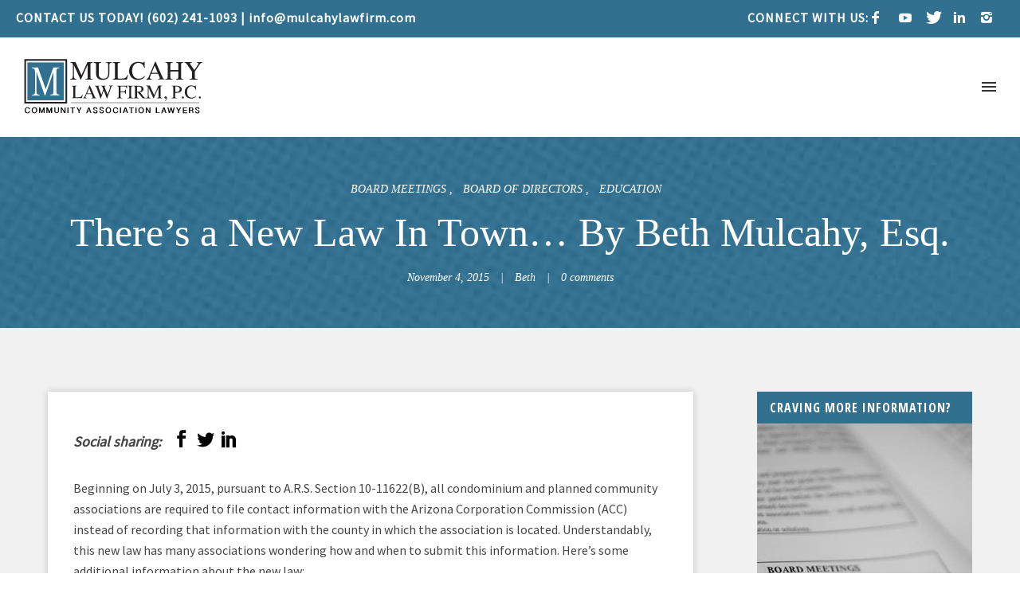

--- FILE ---
content_type: text/html; charset=UTF-8
request_url: https://www.mulcahylawfirm.com/theres-a-new-law-in-town-by-beth-mulcahy-esq/
body_size: 25092
content:
<!doctype html>
<!-- paulirish.com/2008/conditional-stylesheets-vs-css-hacks-answer-neither/ -->
<!--[if lt IE 7]> <html class="no-js lt-ie9 lt-ie8 lt-ie7" lang="en"> <![endif]-->
<!--[if IE 7]>    <html class="no-js lt-ie9 lt-ie8" lang="en"> <![endif]-->
<!--[if IE 8]>    <html class="no-js lt-ie9" lang="en"> <![endif]-->
<!-- Consider adding a manifest.appcache: h5bp.com/d/Offline -->
<!--[if gt IE 8]><!--> 
<html class="no-js" lang="en-US" prefix="og: https://ogp.me/ns#"> <!--<![endif]-->
<head>
	<meta charset="utf-8">
	<meta http-equiv="X-UA-Compatible" content="IE=edge,chrome=1" >
	<meta name="viewport" content="user-scalable=no, width=device-width, initial-scale=1, maximum-scale=1" />
    <meta name="apple-mobile-web-app-capable" content="yes" />
	    
<!-- Search Engine Optimization by Rank Math PRO - https://rankmath.com/ -->
<title>There&#039;s a New Law In Town... By Beth Mulcahy, Esq. | Mulcahy Law Firm</title>
<meta name="description" content="Beginning on July 3, 2015, pursuant to A.R.S. Section 10-11622(B), all condominium and planned community associations are required to file contact information"/>
<meta name="robots" content="follow, index, max-snippet:-1, max-video-preview:-1, max-image-preview:large"/>
<link rel="canonical" href="https://www.mulcahylawfirm.com/theres-a-new-law-in-town-by-beth-mulcahy-esq/" />
<meta property="og:locale" content="en_US" />
<meta property="og:type" content="article" />
<meta property="og:title" content="There&#039;s a New Law In Town... By Beth Mulcahy, Esq. | Mulcahy Law Firm" />
<meta property="og:description" content="Beginning on July 3, 2015, pursuant to A.R.S. Section 10-11622(B), all condominium and planned community associations are required to file contact information" />
<meta property="og:url" content="https://www.mulcahylawfirm.com/theres-a-new-law-in-town-by-beth-mulcahy-esq/" />
<meta property="og:site_name" content="Mulcahy Law Firm" />
<meta property="article:publisher" content="https://www.facebook.com/MulcahyLawFirm/" />
<meta property="article:section" content="Board Meetings" />
<meta property="og:image" content="https://www.mulcahylawfirm.com/wp-content/uploads/2021/01/Mulcahy-Law-Firm-Social-Share.jpg" />
<meta property="og:image:secure_url" content="https://www.mulcahylawfirm.com/wp-content/uploads/2021/01/Mulcahy-Law-Firm-Social-Share.jpg" />
<meta property="og:image:width" content="1200" />
<meta property="og:image:height" content="630" />
<meta property="og:image:alt" content="Mulcahy Law Firm, PPC" />
<meta property="og:image:type" content="image/jpeg" />
<meta property="article:published_time" content="2015-11-04T22:21:46-07:00" />
<meta name="twitter:card" content="summary_large_image" />
<meta name="twitter:title" content="There&#039;s a New Law In Town... By Beth Mulcahy, Esq. | Mulcahy Law Firm" />
<meta name="twitter:description" content="Beginning on July 3, 2015, pursuant to A.R.S. Section 10-11622(B), all condominium and planned community associations are required to file contact information" />
<meta name="twitter:site" content="@mulcahylawfirm" />
<meta name="twitter:creator" content="@mulcahylawfirm" />
<meta name="twitter:image" content="https://www.mulcahylawfirm.com/wp-content/uploads/2021/01/Mulcahy-Law-Firm-Social-Share.jpg" />
<meta name="twitter:label1" content="Written by" />
<meta name="twitter:data1" content="Beth" />
<meta name="twitter:label2" content="Time to read" />
<meta name="twitter:data2" content="1 minute" />
<script type="application/ld+json" class="rank-math-schema-pro">{"@context":"https://schema.org","@graph":[{"@type":"Place","@id":"https://www.mulcahylawfirm.com/#place","address":{"@type":"PostalAddress","streetAddress":"3001 E. Camelback Road, Suite 130","addressLocality":"Phoenix","addressRegion":"AZ","postalCode":"85016","addressCountry":"United States"}},{"@type":"Organization","@id":"https://www.mulcahylawfirm.com/#organization","name":"Mulcahy Law Firm, P.C.","url":"https://www.mulcahylawfirm.com","sameAs":["https://www.facebook.com/MulcahyLawFirm/","https://twitter.com/mulcahylawfirm"],"email":"info@mulcahylawfirm.com","address":{"@type":"PostalAddress","streetAddress":"3001 E. Camelback Road, Suite 130","addressLocality":"Phoenix","addressRegion":"AZ","postalCode":"85016","addressCountry":"United States"},"logo":{"@type":"ImageObject","@id":"https://www.mulcahylawfirm.com/#logo","url":"https://www.mulcahylawfirm.com/wp-content/uploads/2019/01/logo_med.png","contentUrl":"https://www.mulcahylawfirm.com/wp-content/uploads/2019/01/logo_med.png","caption":"Mulcahy Law Firm, P.C.","inLanguage":"en-US","width":"225","height":"75"},"contactPoint":[{"@type":"ContactPoint","telephone":"+1-602-241-1093","contactType":"customer support"}],"location":{"@id":"https://www.mulcahylawfirm.com/#place"}},{"@type":"WebSite","@id":"https://www.mulcahylawfirm.com/#website","url":"https://www.mulcahylawfirm.com","name":"Mulcahy Law Firm, P.C.","publisher":{"@id":"https://www.mulcahylawfirm.com/#organization"},"inLanguage":"en-US"},{"@type":"ImageObject","@id":"https://www.mulcahylawfirm.com/wp-content/uploads/2021/01/Mulcahy-Law-Firm-Social-Share.jpg","url":"https://www.mulcahylawfirm.com/wp-content/uploads/2021/01/Mulcahy-Law-Firm-Social-Share.jpg","width":"1200","height":"630","caption":"Mulcahy Law Firm, PPC","inLanguage":"en-US"},{"@type":"WebPage","@id":"https://www.mulcahylawfirm.com/theres-a-new-law-in-town-by-beth-mulcahy-esq/#webpage","url":"https://www.mulcahylawfirm.com/theres-a-new-law-in-town-by-beth-mulcahy-esq/","name":"There&#039;s a New Law In Town... By Beth Mulcahy, Esq. | Mulcahy Law Firm","datePublished":"2015-11-04T22:21:46-07:00","dateModified":"2015-11-04T22:21:46-07:00","isPartOf":{"@id":"https://www.mulcahylawfirm.com/#website"},"primaryImageOfPage":{"@id":"https://www.mulcahylawfirm.com/wp-content/uploads/2021/01/Mulcahy-Law-Firm-Social-Share.jpg"},"inLanguage":"en-US"},{"@type":"Person","@id":"https://www.mulcahylawfirm.com/theres-a-new-law-in-town-by-beth-mulcahy-esq/#author","name":"Beth","image":{"@type":"ImageObject","@id":"https://www.mulcahylawfirm.com/wp-content/wphb-cache/gravatar/a89/a89463c15dcb264090036e5c3a501ed8x96.jpg","url":"https://www.mulcahylawfirm.com/wp-content/wphb-cache/gravatar/a89/a89463c15dcb264090036e5c3a501ed8x96.jpg","caption":"Beth","inLanguage":"en-US"},"worksFor":{"@id":"https://www.mulcahylawfirm.com/#organization"}},{"@type":"BlogPosting","headline":"There&#039;s a New Law In Town... By Beth Mulcahy, Esq. | Mulcahy Law Firm","datePublished":"2015-11-04T22:21:46-07:00","dateModified":"2015-11-04T22:21:46-07:00","articleSection":"Board Meetings, Board of Directors, Education","author":{"@id":"https://www.mulcahylawfirm.com/theres-a-new-law-in-town-by-beth-mulcahy-esq/#author","name":"Beth"},"publisher":{"@id":"https://www.mulcahylawfirm.com/#organization"},"description":"Beginning on July 3, 2015, pursuant to A.R.S. Section 10-11622(B), all condominium and planned community associations are required to file contact information","name":"There&#039;s a New Law In Town... By Beth Mulcahy, Esq. | Mulcahy Law Firm","@id":"https://www.mulcahylawfirm.com/theres-a-new-law-in-town-by-beth-mulcahy-esq/#richSnippet","isPartOf":{"@id":"https://www.mulcahylawfirm.com/theres-a-new-law-in-town-by-beth-mulcahy-esq/#webpage"},"image":{"@id":"https://www.mulcahylawfirm.com/wp-content/uploads/2021/01/Mulcahy-Law-Firm-Social-Share.jpg"},"inLanguage":"en-US","mainEntityOfPage":{"@id":"https://www.mulcahylawfirm.com/theres-a-new-law-in-town-by-beth-mulcahy-esq/#webpage"}}]}</script>
<!-- /Rank Math WordPress SEO plugin -->

<link rel='dns-prefetch' href='//fonts.googleapis.com' />
<link href='//hb.wpmucdn.com' rel='preconnect' />
<link href='http://fonts.googleapis.com' rel='preconnect' />
<link href='//fonts.gstatic.com' crossorigin='' rel='preconnect' />
<link rel="alternate" type="application/rss+xml" title="Mulcahy Law Firm &raquo; Feed" href="https://www.mulcahylawfirm.com/feed/" />
<link rel="alternate" type="application/rss+xml" title="Mulcahy Law Firm &raquo; Comments Feed" href="https://www.mulcahylawfirm.com/comments/feed/" />
<link rel="alternate" type="application/rss+xml" title="Mulcahy Law Firm &raquo; There&#8217;s a New Law In Town&#8230; By Beth Mulcahy, Esq. Comments Feed" href="https://www.mulcahylawfirm.com/theres-a-new-law-in-town-by-beth-mulcahy-esq/feed/" />
<link rel="alternate" title="oEmbed (JSON)" type="application/json+oembed" href="https://www.mulcahylawfirm.com/wp-json/oembed/1.0/embed?url=https%3A%2F%2Fwww.mulcahylawfirm.com%2Ftheres-a-new-law-in-town-by-beth-mulcahy-esq%2F" />
<link rel="alternate" title="oEmbed (XML)" type="text/xml+oembed" href="https://www.mulcahylawfirm.com/wp-json/oembed/1.0/embed?url=https%3A%2F%2Fwww.mulcahylawfirm.com%2Ftheres-a-new-law-in-town-by-beth-mulcahy-esq%2F&#038;format=xml" />
<style id='wp-img-auto-sizes-contain-inline-css' type='text/css'>
img:is([sizes=auto i],[sizes^="auto," i]){contain-intrinsic-size:3000px 1500px}
/*# sourceURL=wp-img-auto-sizes-contain-inline-css */
</style>
<link rel='stylesheet' id='jquery.prettyphoto-css' href='https://www.mulcahylawfirm.com/wp-content/plugins/wp-video-lightbox/css/prettyPhoto.css' type='text/css' media='all' />
<link rel='stylesheet' id='video-lightbox-css' href='https://www.mulcahylawfirm.com/wp-content/plugins/wp-video-lightbox/wp-video-lightbox.css' type='text/css' media='all' />
<style id='classic-theme-styles-inline-css' type='text/css'>
/*! This file is auto-generated */
.wp-block-button__link{color:#fff;background-color:#32373c;border-radius:9999px;box-shadow:none;text-decoration:none;padding:calc(.667em + 2px) calc(1.333em + 2px);font-size:1.125em}.wp-block-file__button{background:#32373c;color:#fff;text-decoration:none}
/*# sourceURL=/wp-includes/css/classic-themes.min.css */
</style>
<link rel='stylesheet' id='gdprmagnificpopup-css' href='https://www.mulcahylawfirm.com/wp-content/plugins/be-gdpr/public/css/magnific-popup.css' type='text/css' media='all' />
<link rel='stylesheet' id='be-gdpr-css' href='https://www.mulcahylawfirm.com/wp-content/plugins/be-gdpr/public/css/be-gdpr-public.css' type='text/css' media='all' />
<link rel='stylesheet' id='cool-tag-cloud-css' href='https://www.mulcahylawfirm.com/wp-content/plugins/cool-tag-cloud/inc/cool-tag-cloud.css' type='text/css' media='all' />
<link rel='stylesheet' id='oshine-modules-css' href='https://www.mulcahylawfirm.com/wp-content/plugins/oshine-modules/public/css/oshine-modules.css' type='text/css' media='all' />
<link rel='stylesheet' id='typehub-css' href='https://www.mulcahylawfirm.com/wp-content/plugins/tatsu/includes/typehub/public/css/typehub-public.css' type='text/css' media='all' />
<link rel='stylesheet' id='typehub-google-fonts-css' href='//fonts.googleapis.com/css?family=Open+Sans+Condensed%3A400%2C700%7CSource+Sans+Pro%3A400%7CMontserrat%3A400%7CRoboto%3A400&#038;ver=1.0' type='text/css' media='all' />
<link rel='stylesheet' id='tatsu-main-css' href='https://www.mulcahylawfirm.com/wp-content/plugins/tatsu/public/css/tatsu.min.css' type='text/css' media='all' />
<link rel='stylesheet' id='oshine_icons-css' href='https://www.mulcahylawfirm.com/wp-content/themes/oshin/fonts/icomoon/style.css' type='text/css' media='all' />
<link rel='stylesheet' id='font_awesome-css' href='https://www.mulcahylawfirm.com/wp-content/plugins/tatsu/includes/icons/font_awesome/font-awesome.css' type='text/css' media='all' />
<link rel='stylesheet' id='font_awesome_brands-css' href='https://www.mulcahylawfirm.com/wp-content/plugins/tatsu/includes/icons/font_awesome/brands.css' type='text/css' media='all' />
<link rel='stylesheet' id='tatsu_icons-css' href='https://www.mulcahylawfirm.com/wp-content/plugins/tatsu/includes/icons/tatsu_icons/tatsu-icons.css' type='text/css' media='all' />
<link rel='stylesheet' id='wpa-style-css' href='https://www.mulcahylawfirm.com/wp-content/plugins/wp-accessibility/css/wpa-style.css' type='text/css' media='all' />
<style id='wpa-style-inline-css' type='text/css'>
:root { --admin-bar-top : 7px; }
/*# sourceURL=wpa-style-inline-css */
</style>
<link rel='stylesheet' id='be-style-main-css-css' href='https://www.mulcahylawfirm.com/wp-content/themes/oshin/css/main.css' type='text/css' media='all' />
<link rel='stylesheet' id='be-style-top-header-css' href='https://www.mulcahylawfirm.com/wp-content/themes/oshin/css/headers/top-header.css' type='text/css' media='all' />
<link rel='stylesheet' id='be-style-responsive-header-css' href='https://www.mulcahylawfirm.com/wp-content/themes/oshin/css/headers/responsive-header.css' type='text/css' media='all' />
<link rel='stylesheet' id='be-style-multilevel-menu-css' href='https://www.mulcahylawfirm.com/wp-content/themes/oshin/css/headers/multilevel-menu.css' type='text/css' media='all' />
<link rel='stylesheet' id='be-themes-layout-css' href='https://www.mulcahylawfirm.com/wp-content/themes/oshin/css/layout.css' type='text/css' media='all' />
<link rel='stylesheet' id='magnific-popup-css' href='https://www.mulcahylawfirm.com/wp-content/themes/oshin/css/vendor/magnific-popup.css' type='text/css' media='all' />
<link rel='stylesheet' id='scrollbar-css' href='https://www.mulcahylawfirm.com/wp-content/themes/oshin/css/vendor/scrollbar.css' type='text/css' media='all' />
<link rel='stylesheet' id='flickity-css' href='https://www.mulcahylawfirm.com/wp-content/themes/oshin/css/vendor/flickity.css' type='text/css' media='all' />
<link rel='stylesheet' id='be-custom-fonts-css' href='https://www.mulcahylawfirm.com/wp-content/themes/oshin/fonts/fonts.css' type='text/css' media='all' />
<link rel='stylesheet' id='be-child-style-css-css' href='https://www.mulcahylawfirm.com/wp-content/themes/oshin_child/style.css' type='text/css' media='all' />
<script type="text/javascript" src="https://www.mulcahylawfirm.com/wp-includes/js/jquery/jquery.min.js" id="jquery-core-js"></script>
<script type="text/javascript" src="https://www.mulcahylawfirm.com/wp-includes/js/jquery/jquery-migrate.min.js" id="jquery-migrate-js"></script>
<script type="text/javascript" src="https://www.mulcahylawfirm.com/wp-content/plugins/wp-video-lightbox/js/jquery.prettyPhoto.js" id="jquery.prettyphoto-js"></script>
<script type="text/javascript" id="video-lightbox-js-extra">
/* <![CDATA[ */
var vlpp_vars = {"prettyPhoto_rel":"wp-video-lightbox","animation_speed":"fast","slideshow":"5000","autoplay_slideshow":"false","opacity":"0.80","show_title":"true","allow_resize":"true","allow_expand":"true","default_width":"640","default_height":"480","counter_separator_label":"/","theme":"pp_default","horizontal_padding":"20","hideflash":"false","wmode":"opaque","autoplay":"true","modal":"false","deeplinking":"false","overlay_gallery":"true","overlay_gallery_max":"30","keyboard_shortcuts":"true","ie6_fallback":"false"};
//# sourceURL=video-lightbox-js-extra
/* ]]> */
</script>
<script type="text/javascript" src="https://www.mulcahylawfirm.com/wp-content/plugins/wp-video-lightbox/js/video-lightbox.js" id="video-lightbox-js"></script>
<script type="text/javascript" id="be-gdpr-js-extra">
/* <![CDATA[ */
var beGdprConcerns = {"youtube":{"label":"Youtube","description":"Consent to display content from YouTube.","required":false},"vimeo":{"label":"Vimeo","description":"Consent to display content from Vimeo.","required":false},"gmaps":{"label":"Google Maps","description":"Consent to display content from Google Maps.","required":false}};
//# sourceURL=be-gdpr-js-extra
/* ]]> */
</script>
<script type="text/javascript" src="https://www.mulcahylawfirm.com/wp-content/plugins/be-gdpr/public/js/be-gdpr-public.js" id="be-gdpr-js"></script>
<script type="text/javascript" src="https://www.mulcahylawfirm.com/wp-content/plugins/tatsu/includes/typehub/public/js/webfont.min.js" id="webfontloader-js"></script>
<script type="text/javascript" src="https://www.mulcahylawfirm.com/wp-content/themes/oshin/js/vendor/modernizr.js" id="modernizr-js"></script>
<link rel="https://api.w.org/" href="https://www.mulcahylawfirm.com/wp-json/" /><link rel="alternate" title="JSON" type="application/json" href="https://www.mulcahylawfirm.com/wp-json/wp/v2/posts/541" /><link rel="EditURI" type="application/rsd+xml" title="RSD" href="https://www.mulcahylawfirm.com/xmlrpc.php?rsd" />
<meta name="generator" content="WordPress 6.9" />
<link rel='shortlink' href='https://www.mulcahylawfirm.com/?p=541' />
<meta property="og:image" content="https://www.mulcahylawfirm.com/wp-content/uploads/2021/01/Mulcahy-Law-Firm-Social-Share.jpg">
<meta property="og:image:type" content="image/jpeg">
<meta property="og:image:width" content="1200">
<meta property="og:image:height" content="630">
<meta name="ahrefs-site-verification" content="e10cc9b8f2274983025d414f309611242dc95647226d2b185fa6e50fac1c897d">
<meta name="google-site-verification" content="_bzG-NsciJWxo78sBNd2QATk_h0nf93RJyUOt2YJZA0" />

<!-- Global site tag (gtag.js) - Google Analytics -->
<script async src="https://www.googletagmanager.com/gtag/js?id=G-0PJGDPEERF"></script>
<script>
  window.dataLayer = window.dataLayer || [];
  function gtag(){dataLayer.push(arguments);}
  gtag('js', new Date());

  gtag('config', 'G-0PJGDPEERF');
</script>

<script> (function(){ var s = document.createElement('script'); var h = document.querySelector('head') || document.body; s.src = 'https://acsbapp.com/apps/app/dist/js/app.js'; s.async = true; s.onload = function(){ acsbJS.init({ statementLink : '', footerHtml : '', hideMobile : false, hideTrigger : false, disableBgProcess : false, language : 'en', position : 'right', leadColor : '#146FF8', triggerColor : '#146FF8', triggerRadius : '50%', triggerPositionX : 'right', triggerPositionY : 'bottom', triggerIcon : 'people', triggerSize : 'bottom', triggerOffsetX : 20, triggerOffsetY : 20, mobile : { triggerSize : 'small', triggerPositionX : 'right', triggerPositionY : 'bottom', triggerOffsetX : 20, triggerOffsetY : 20, triggerRadius : '20' } }); }; h.appendChild(s); })();</script>
<script>
            WP_VIDEO_LIGHTBOX_VERSION="1.9.12";
            WP_VID_LIGHTBOX_URL="https://www.mulcahylawfirm.com/wp-content/plugins/wp-video-lightbox";
                        function wpvl_paramReplace(name, string, value) {
                // Find the param with regex
                // Grab the first character in the returned string (should be ? or &)
                // Replace our href string with our new value, passing on the name and delimeter

                var re = new RegExp("[\?&]" + name + "=([^&#]*)");
                var matches = re.exec(string);
                var newString;

                if (matches === null) {
                    // if there are no params, append the parameter
                    newString = string + '?' + name + '=' + value;
                } else {
                    var delimeter = matches[0].charAt(0);
                    newString = string.replace(re, delimeter + name + "=" + value);
                }
                return newString;
            }
            </script>    <script async src="https://www.googletagmanager.com/gtag/js?id=UA-56846469-1"></script>
	<script>
  		window.dataLayer = window.dataLayer || [];
  		function gtag(){dataLayer.push(arguments);}
  		gtag('js', new Date());

  		gtag('config', 'UA-56846469-1');
	</script>
<style id = "be-dynamic-css" type="text/css"> 
body {
    background-color: rgb(255,255,255);background-color: rgba(255,255,255,1);}
.layout-box #header-inner-wrap, 
#header-inner-wrap, #header-inner-wrap.style3 #header-bottom-bar,
body.header-transparent #header #header-inner-wrap.no-transparent,
.left-header .sb-slidebar.sb-left,
.left-header .sb-slidebar.sb-left #slidebar-menu a::before 
{
    background-color: rgb(255,255,255);background-color: rgba(255,255,255,1);}
#mobile-menu, 
#mobile-menu ul {
    background-color: rgb(255,255,255);background-color: rgba(255,255,255,1);}

  #mobile-menu li{
    border-bottom-color: #efefef ;
  }


body.header-transparent #header-inner-wrap{
  background: transparent;
}
.be-gdpr-modal-item input:checked + .slider{
  background-color: rgba(49,112,143,1);
}
.be-gdpr-modal-iteminput:focus + .slider {
  box-shadow: 0 0 1px  rgba(49,112,143,1);
}
.be-gdpr-modal-item .slider:before {
  background-color:#ffffff;
}
.be-gdpr-cookie-notice-bar .be-gdpr-cookie-notice-button{
  background: rgba(49,112,143,1);
  color: #ffffff;
}

#header .header-border{
 border-bottom: 0px none ;
}
#header-top-bar{
    background-color: rgb(49,112,143);background-color: rgba(49,112,143,1);    border-bottom: 0px none #323232;
    color: #ffffff;
}
#header-top-bar #topbar-menu li a{
    color: #ffffff;
}
#header-bottom-bar{
    background-color: rgb(255,255,255);background-color: rgba(255,255,255,1);    border-top: 0px none #323232;
    border-bottom: 0px none #323232;
}

/*Adjusted the timings for the new effects*/
body.header-transparent #header #header-inner-wrap {
	-webkit-transition: background .25s ease, box-shadow .25s ease, opacity 700ms cubic-bezier(0.645, 0.045, 0.355, 1), transform 700ms cubic-bezier(0.645, 0.045, 0.355, 1);
	-moz-transition: background .25s ease, box-shadow .25s ease, opacity 700ms cubic-bezier(0.645, 0.045, 0.355, 1), transform 700ms cubic-bezier(0.645, 0.045, 0.355, 1);
	-o-transition: background .25s ease, box-shadow .25s ease, opacity 700ms cubic-bezier(0.645, 0.045, 0.355, 1), transform 700ms cubic-bezier(0.645, 0.045, 0.355, 1);
	transition: background .25s ease, box-shadow .25s ease, opacity 700ms cubic-bezier(0.645, 0.045, 0.355, 1), transform 700ms cubic-bezier(0.645, 0.045, 0.355, 1);
}

body.header-transparent.semi #header .semi-transparent{
  background-color: rgb(0,0,0);background-color: rgba(0,0,0,0.4);  !important ;
}
body.header-transparent.semi #content {
    padding-top: 100px;
}

#content,
#blog-content {
    background-color: rgb(255,255,255);background-color: rgba(255,255,255,1);}
#bottom-widgets {
    background-color: rgb(23,36,42);background-color: rgba(23,36,42,1);}
#footer {
  background-color: rgb(23,36,42);background-color: rgba(23,36,42,1);}
#footer .footer-border{
  border-bottom: 0px none ;
}
.page-title-module-custom {
	background-color: rgb(242,243,248);background-color: rgba(242,243,248,1);}
#portfolio-title-nav-wrap{
  background-color : #ededed;
}
#navigation .sub-menu,
#navigation .children,
#navigation-left-side .sub-menu,
#navigation-left-side .children,
#navigation-right-side .sub-menu,
#navigation-right-side .children {
  background-color: rgb(31,31,31);background-color: rgba(31,31,31,1);}
.sb-slidebar.sb-right {
  background-color: rgb(26,26,26);background-color: rgba(26,26,26,1);}
.left-header .left-strip-wrapper,
.left-header #left-header-mobile {
  background-color : #ffffff ;
}
.layout-box-top,
.layout-box-bottom,
.layout-box-right,
.layout-box-left,
.layout-border-header-top #header-inner-wrap,
.layout-border-header-top.layout-box #header-inner-wrap, 
body.header-transparent .layout-border-header-top #header #header-inner-wrap.no-transparent {
  background-color: rgb(211,211,211);background-color: rgba(211,211,211,1);}

.left-header.left-sliding.left-overlay-menu .sb-slidebar{
  background-color: rgb(8,8,8);background-color: rgba(8,8,8,0.90);  
}
.top-header.top-overlay-menu .sb-slidebar{
  background-color: rgb(26,26,26);background-color: rgba(26,26,26,1);}
.search-box-wrapper{
  background-color: rgb(255,255,255);background-color: rgba(255,255,255,0.85);}
.search-box-wrapper.style1-header-search-widget input[type="text"]{
  background-color: transparent !important;
  color: #000000;
  border: 1px solid  #000000;
}
.search-box-wrapper.style2-header-search-widget input[type="text"]{
  background-color: transparent !important;
  color: #000000;
  border: none !important;
  box-shadow: none !important;
}
.search-box-wrapper .searchform .search-icon{
  color: #000000;
}
#header-top-bar-right .search-box-wrapper.style1-header-search-widget input[type="text"]{
  border: none; 
}


.post-title ,
.post-date-wrap {
  margin-bottom: 12px;
}

/* ======================
    Dynamic Border Styling
   ====================== */


.layout-box-top,
.layout-box-bottom {
  height: 30px;
}

.layout-box-right,
.layout-box-left {
  width: 30px;
}

#main.layout-border,
#main.layout-border.layout-border-header-top{
  padding: 30px;
}
.left-header #main.layout-border {
    padding-left: 0px;
}
#main.layout-border.layout-border-header-top {
  padding-top: 0px;
}
.be-themes-layout-layout-border #logo-sidebar,
.be-themes-layout-layout-border-header-top #logo-sidebar{
  margin-top: 70px;
}

/*Left Static Menu*/
.left-header.left-static.be-themes-layout-layout-border #main-wrapper{
  margin-left: 310px;
}
.left-header.left-static.be-themes-layout-layout-border .sb-slidebar.sb-left {
  left: 30px;
}

/*Right Slidebar*/

body.be-themes-layout-layout-border-header-top .sb-slidebar.sb-right,
body.be-themes-layout-layout-border .sb-slidebar.sb-right {
  right: -250px; 
}
.be-themes-layout-layout-border-header-top .sb-slidebar.sb-right.opened,
.be-themes-layout-layout-border .sb-slidebar.sb-right.opened {
  right: 30px;
}

/* Top-overlay menu on opening, header moves sideways bug. Fixed on the next line code */
/*body.be-themes-layout-layout-border-header-top.top-header.slider-bar-opened #main #header #header-inner-wrap.no-transparent.top-animate,
body.be-themes-layout-layout-border.top-header.slider-bar-opened #main #header #header-inner-wrap.no-transparent.top-animate {
  right: 310px;
}*/

body.be-themes-layout-layout-border-header-top.top-header:not(.top-overlay-menu).slider-bar-opened #main #header #header-inner-wrap.no-transparent.top-animate,
body.be-themes-layout-layout-border.top-header:not(.top-overlay-menu).slider-bar-opened #main #header #header-inner-wrap.no-transparent.top-animate {
  right: 310px;
}

/* Now not needed mostly, as the hero section image is coming properly */


/*Single Page Version*/
body.be-themes-layout-layout-border-header-top.single-page-version .single-page-nav-wrap,
body.be-themes-layout-layout-border.single-page-version .single-page-nav-wrap {
  right: 50px;
}

/*Split Screen Page Template*/
.top-header .layout-border #content.page-split-screen-left {
  margin-left: calc(50% + 15px);
} 
.top-header.page-template-page-splitscreen-left .layout-border .header-hero-section {
  width: calc(50% - 15px);
} 

.top-header .layout-border #content.page-split-screen-right {
  width: calc(50% - 15px);
} 
.top-header.page-template-page-splitscreen-right .layout-border .header-hero-section {
  left: calc(50% - 15px);
} 
  
 
@media only screen and (max-width: 960px) {
  body.be-themes-layout-layout-border-header-top.single-page-version .single-page-nav-wrap,
  body.be-themes-layout-layout-border.single-page-version .single-page-nav-wrap {
    right: 35px;
  }
  body.be-themes-layout-layout-border-header-top .sb-slidebar.sb-right, 
  body.be-themes-layout-layout-border .sb-slidebar.sb-right {
    right: -280px;
  }
  #main.layout-border,
  #main.layout-border.layout-border-header-top {
    padding: 0px !important;
  }
  .top-header .layout-border #content.page-split-screen-left,
  .top-header .layout-border #content.page-split-screen-right {
      margin-left: 0px;
      width:100%;
  }
  .top-header.page-template-page-splitscreen-right .layout-border .header-hero-section,
  .top-header.page-template-page-splitscreen-left .layout-border .header-hero-section {
      width:100%;
  }
}




.filters.single_border .filter_item{
    border-color: rgba(49,112,143,1);
}
.filters.rounded .current_choice{
    border-radius: 50px;
    background-color: rgba(49,112,143,1);
    color: #ffffff;
}
.filters.single_border .current_choice,
.filters.border .current_choice{
    color: rgba(49,112,143,1);
}

.exclusive-mobile-bg .menu-controls{
  background-color: background-color: rgb(255,255,255);background-color: rgba(255,255,255,0);;
}
    #header .be-mobile-menu-icon span {
        background-color : #323232;
    } 
    #header-controls-right,
    #header-controls-left,
    .overlay-menu-close,
    .be-overlay-menu-close {
      color : #323232;
    }

#header .exclusive-mobile-bg .be-mobile-menu-icon,
#header .exclusive-mobile-bg .be-mobile-menu-icon span,
#header-inner-wrap.background--light.transparent.exclusive-mobile-bg .be-mobile-menu-icon,
#header-inner-wrap.background--light.transparent.exclusive-mobile-bg .be-mobile-menu-icon span,
#header-inner-wrap.background--dark.transparent.exclusive-mobile-bg .be-mobile-menu-icon,
#header-inner-wrap.background--dark.transparent.exclusive-mobile-bg .be-mobile-menu-icon span {
  background-color: #323232}
.be-mobile-menu-icon{
  width: 18px;
  height: 2px;
}
.be-mobile-menu-icon .hamburger-line-1{
  top: -5px;
}
.be-mobile-menu-icon .hamburger-line-3{
  top: 5px;
}

.thumb-title-wrap {
  color: #ffffff;
}


#bottom-widgets .widget ul li a, #bottom-widgets a {
	color: inherit;
}

#bottom-widgets .tagcloud a:hover {
  color: #ffffff;
}


a, a:visited, a:hover,
#bottom-widgets .widget ul li a:hover, 
#bottom-widgets a:hover{
  color: rgba(49,112,143,1);
}

#header-top-menu a:hover,
#navigation .current_page_item a,
#navigation .current_page_item a:hover,
#navigation a:hover,
#navigation-left-side .current_page_item a,
#navigation-left-side .current_page_item a:hover,
#navigation-left-side a:hover,
#navigation-right-side .current_page_item a,
#navigation-right-side .current_page_item a:hover,
#navigation-right-side a:hover,
#menu li.current-menu-ancestor > a,
#navigation-left-side .current-menu-item > a,
#navigation-right-side .current-menu-item > a,
#navigation .current-menu-item > a,
#navigation .sub-menu .current-menu-item > a,
#navigation .sub-menu a:hover,
#navigation .children .current-menu-item > a,
#navigation .children a:hover,
#slidebar-menu .current-menu-item > a,
.special-header-menu a:hover + .mobile-sub-menu-controller i,
.special-header-menu #slidebar-menu a:hover,
.special-header-menu .sub-menu a:hover,
.single-page-version #navigation a:hover,
.single-page-version #navigation-left-side a:hover,
.single-page-version #navigation-right-side a:hover,
.single-page-version #navigation .current-section.current_page_item a,
.single-page-version #navigation-left-side .current-section.current_page_item a,
.single-page-version #navigation-right-side .current-section.current_page_item a,
.single-page-version #slidebar-menu .current-section.current_page_item a,
.single-page-version #navigation .current_page_item a:hover,
.single-page-version #navigation-left-side .current_page_item a:hover,
.single-page-version #navigation-right-side .current_page_item a:hover,
.single-page-version #slidebar-menu .current_page_item a:hover,
.be-sticky-sections #navigation a:hover,
.be-sticky-sections #navigation-left-side a:hover,
.be-sticky-sections #navigation-right-side a:hover,
.be-sticky-sections #navigation .current-section.current_page_item a,
.be-sticky-sections #navigation-left-side .current-section.current_page_item a,
.be-sticky-sections #navigation-right-side .current-section.current_page_item a,
.be-sticky-sections #navigation .current_page_item a:hover,
.be-sticky-sections #navigation-left-side .current_page_item a:hover,
.be-sticky-sections #navigation-right-side .current_page_item a:hover,
#navigation .current-menu-ancestor > a,
#navigation-left-side .current-menu-ancestor > a,
#navigation-right-side .current-menu-ancestor > a,
#slidebar-menu .current-menu-ancestor > a,
.special-header-menu .current-menu-item > a,
.sb-left #slidebar-menu a:hover {
	color: rgba(49,112,143,1);
}

#navigation .current_page_item ul li a,
#navigation-left-side .current_page_item ul li a,
#navigation-right-side .current_page_item ul li a,
.single-page-version #navigation .current_page_item a,
.single-page-version #navigation-left-side .current_page_item a,
.single-page-version #navigation-right-side .current_page_item a,
.single-page-version #slidebar-menu .current_page_item a,
.single-page-version #navigation .sub-menu .current-menu-item > a,
.single-page-version #navigation .children .current-menu-item > a 
.be-sticky-sections #navigation .current_page_item a,
.be-sticky-sections #navigation-left-side .current_page_item a,
.be-sticky-sections #navigation-right-side .current_page_item a,
.be-sticky-sections #navigation .sub-menu .current-menu-item > a,
.be-sticky-sections #navigation .children .current-menu-item > a {
  color: inherit;
}

.be-nav-link-effect-1 a::after,
.be-nav-link-effect-2 a::after,
.be-nav-link-effect-3 a::after{
  background-color: rgb(49,112,143);background-color: rgba(49,112,143,1);}


#portfolio-title-nav-wrap .portfolio-nav a {
 color:   #d2d2d2; 
}
#portfolio-title-nav-wrap .portfolio-nav a .home-grid-icon span{
  background-color: #d2d2d2; 
}
#portfolio-title-nav-wrap .portfolio-nav a:hover {
 color:   #000000; 
}
#portfolio-title-nav-wrap .portfolio-nav a:hover .home-grid-icon span{
  background-color: #000000; 
}

.page-title-module-custom .header-breadcrumb {
  line-height: 36px;
}
#portfolio-title-nav-bottom-wrap h6, 
#portfolio-title-nav-bottom-wrap ul li a, 
.single_portfolio_info_close,
#portfolio-title-nav-bottom-wrap .slider-counts{
  background-color: rgb(255,255,255);background-color: rgba(255,255,255,0);}

.more-link.style2-button:hover {
  border-color: rgba(49,112,143,1) !important;
  background: rgba(49,112,143,1) !important;
  color: #ffffff !important;
}
.woocommerce a.button, .woocommerce-page a.button, 
.woocommerce button.button, .woocommerce-page button.button, 
.woocommerce input.button, .woocommerce-page input.button, 
.woocommerce #respond input#submit, .woocommerce-page #respond input#submit,
.woocommerce #content input.button, .woocommerce-page #content input.button {
  background: transparent !important;
  color: #000 !important;
  border-color: #000 !important;
  border-style: solid !important;
  border-width: 2px !important;
  background: transparent !important;
  color: #000000 !important;
  border-width: 2px !important;
  border-color: #000000 !important;
  line-height: 41px;
  text-transform: uppercase;
}
.woocommerce a.button:hover, .woocommerce-page a.button:hover, 
.woocommerce button.button:hover, .woocommerce-page button.button:hover, 
.woocommerce input.button:hover, .woocommerce-page input.button:hover, 
.woocommerce #respond input#submit:hover, .woocommerce-page #respond input#submit:hover,
.woocommerce #content input.button:hover, .woocommerce-page #content input.button:hover {
  background: #e0a240 !important;
  color: #fff !important;
  border-color: #e0a240 !important;
  border-width: 2px !important;
  background: #e0a240 !important;
  color: #ffffff !important;
  border-color: #e0a240 !important;

}
.woocommerce a.button.alt, .woocommerce-page a.button.alt, 
.woocommerce .button.alt, .woocommerce-page .button.alt, 
.woocommerce input.button.alt, .woocommerce-page input.button.alt,
.woocommerce input[type="submit"].alt, .woocommerce-page input[type="submit"].alt, 
.woocommerce #respond input#submit.alt, .woocommerce-page #respond input#submit.alt,
.woocommerce #content input.button.alt, .woocommerce-page #content input.button.alt {
  background: #e0a240 !important;
  color: #fff !important;
  border-color: #e0a240 !important;
  border-style: solid !important;
  border-width: 2px !important;
  background: #e0a240 !important;
  color: #ffffff !important;
  border-width: 2px !important;
  border-color: #e0a240 !important;
  line-height: 41px;
  text-transform: uppercase;
}
.woocommerce a.button.alt:hover, .woocommerce-page a.button.alt:hover, 
.woocommerce .button.alt:hover, .woocommerce-page .button.alt:hover, 
.woocommerce input[type="submit"].alt:hover, .woocommerce-page input[type="submit"].alt:hover, 
.woocommerce input.button.alt:hover, .woocommerce-page input.button.alt:hover, 
.woocommerce #respond input#submit.alt:hover, .woocommerce-page #respond input#submit.alt:hover,
.woocommerce #content input.button.alt:hover, .woocommerce-page #content input.button.alt:hover {
  background: transparent !important;
  color: #000 !important;
  border-color: #000 !important;
  border-style: solid !important;
  border-width: 2px !important;
  background: transparent !important;
  color: #000000 !important;
  border-color: #000000 !important;
}

.woocommerce .woocommerce-message a.button, 
.woocommerce-page .woocommerce-message a.button,
.woocommerce .woocommerce-message a.button:hover,
.woocommerce-page .woocommerce-message a.button:hover {
  border: none !important;
  color: #fff !important;
  background: none !important;
}

.woocommerce .woocommerce-ordering select.orderby, 
.woocommerce-page .woocommerce-ordering select.orderby {
      border-color: #eeeeee;
}

.style7-blog .post-title{
  margin-bottom: 9px;
}

.style8-blog .post-comment-wrap a:hover{
    color : rgba(49,112,143,1);
}

  .style8-blog .element:not(.be-image-post) .post-details-wrap{
    background-color: #ffffff ;
  }

.accordion .accordion-head.with-bg.ui-accordion-header-active{
  background-color: rgba(49,112,143,1) !important;
  color: #ffffff !important;
}

#portfolio-title-nav-wrap{
  padding-top: 15px;
  padding-bottom: 15px;
  border-bottom: 1px solid #e8e8e8;
}

#portfolio-title-nav-bottom-wrap h6, 
#portfolio-title-nav-bottom-wrap ul, 
.single_portfolio_info_close .font-icon,
.slider-counts{
  color:  #2b2b2b ;
}
#portfolio-title-nav-bottom-wrap .home-grid-icon span{
  background-color: #2b2b2b ;
}
#portfolio-title-nav-bottom-wrap h6:hover,
#portfolio-title-nav-bottom-wrap ul a:hover,
#portfolio-title-nav-bottom-wrap .slider-counts:hover,
.single_portfolio_info_close:hover {
  background-color: rgb(235,73,73);background-color: rgba(235,73,73,0.85);}

#portfolio-title-nav-bottom-wrap h6:hover,
#portfolio-title-nav-bottom-wrap ul a:hover,
#portfolio-title-nav-bottom-wrap .slider-counts:hover,
.single_portfolio_info_close:hover .font-icon{
  color:  #ffffff ;
}
#portfolio-title-nav-bottom-wrap ul a:hover .home-grid-icon span{
  background-color: #ffffff ;
}
/* ======================
    Layout 
   ====================== */


body #header-inner-wrap.top-animate #navigation, 
body #header-inner-wrap.top-animate .header-controls, 
body #header-inner-wrap.stuck #navigation, 
body #header-inner-wrap.stuck .header-controls {
	-webkit-transition: line-height 0.5s ease;
	-moz-transition: line-height 0.5s ease;
	-ms-transition: line-height 0.5s ease;
	-o-transition: line-height 0.5s ease;
	transition: line-height 0.5s ease;
}
	
.header-cart-controls .cart-contents span{
	background: #646464;
}
.header-cart-controls .cart-contents span{
	color: #f5f5f5;
}

.left-sidebar-page,
.right-sidebar-page, 
.no-sidebar-page .be-section-pad:first-child, 
.page-template-page-940-php #content , 
.no-sidebar-page #content-wrap, 
.portfolio-archives.no-sidebar-page #content-wrap {
    padding-top: 80px;
    padding-bottom: 80px;
}  
.no-sidebar-page #content-wrap.page-builder{
    padding-top: 0px;
    padding-bottom: 0px;
}
.left-sidebar-page .be-section:first-child, 
.right-sidebar-page .be-section:first-child, 
.dual-sidebar-page .be-section:first-child {
    padding-top: 0 !important;
}

.style1 .logo,
.style4 .logo,
#left-header-mobile .logo,
.style3 .logo,
.style7 .logo,
.style10 .logo{
  padding-top: 25px;
  padding-bottom: 25px;
}

.style5 .logo,
.style6 .logo{
  margin-top: 25px;
  margin-bottom: 25px;
}
#footer-wrap {
  padding-top: 25px;  
  padding-bottom: 25px;  
}

/* ======================
    Colors 
   ====================== */


.sec-bg,
.gallery_content,
.fixed-sidebar-page .fixed-sidebar,
.style3-blog .blog-post.element .element-inner,
.style4-blog .blog-post,
.blog-post.format-link .element-inner,
.blog-post.format-quote .element-inner,
.woocommerce ul.products li.product, 
.woocommerce-page ul.products li.product,
.chosen-container.chosen-container-single .chosen-drop,
.chosen-container.chosen-container-single .chosen-single,
.chosen-container.chosen-container-active.chosen-with-drop .chosen-single {
  background: #ffffff;
}
.sec-color,
.post-meta a,
.pagination a, .pagination a:visited, .pagination span, .pages_list a,
input[type="text"], input[type="email"], input[type="password"],
textarea,
.gallery_content,
.fixed-sidebar-page .fixed-sidebar,
.style3-blog .blog-post.element .element-inner,
.style4-blog .blog-post,
.blog-post.format-link .element-inner,
.blog-post.format-quote .element-inner,
.woocommerce ul.products li.product, 
.woocommerce-page ul.products li.product,
.chosen-container.chosen-container-single .chosen-drop,
.chosen-container.chosen-container-single .chosen-single,
.chosen-container.chosen-container-active.chosen-with-drop .chosen-single {
  color: ;
}

.woocommerce .quantity .plus, .woocommerce .quantity .minus, .woocommerce #content .quantity .plus, .woocommerce #content .quantity .minus, .woocommerce-page .quantity .plus, .woocommerce-page .quantity .minus, .woocommerce-page #content .quantity .plus, .woocommerce-page #content .quantity .minus,
.woocommerce .quantity input.qty, .woocommerce #content .quantity input.qty, .woocommerce-page .quantity input.qty, .woocommerce-page #content .quantity input.qty {
  background: #ffffff; 
  color: ;
  border-color: #eeeeee;
}


.woocommerce div.product .woocommerce-tabs ul.tabs li, .woocommerce #content div.product .woocommerce-tabs ul.tabs li, .woocommerce-page div.product .woocommerce-tabs ul.tabs li, .woocommerce-page #content div.product .woocommerce-tabs ul.tabs li {
  color: !important;
}

.chosen-container .chosen-drop,
nav.woocommerce-pagination,
.summary.entry-summary .price,
.portfolio-details.style2 .gallery-side-heading-wrap,
#single-author-info,
.single-page-atts,
article.comment {
  border-color: #eeeeee !important;
}

.fixed-sidebar-page #page-content{
  background: ; 
}


.sec-border,
input[type="text"], input[type="email"], input[type="tel"], input[type="password"],
textarea {
  border: 2px solid #eeeeee;
}
.chosen-container.chosen-container-single .chosen-single,
.chosen-container.chosen-container-active.chosen-with-drop .chosen-single {
  border: 2px solid #eeeeee;
}

.woocommerce table.shop_attributes th, .woocommerce-page table.shop_attributes th,
.woocommerce table.shop_attributes td, .woocommerce-page table.shop_attributes td {
    border: none;
    border-bottom: 1px solid #eeeeee;
    padding-bottom: 5px;
}

.woocommerce .widget_price_filter .price_slider_wrapper .ui-widget-content, .woocommerce-page .widget_price_filter .price_slider_wrapper .ui-widget-content{
    border: 1px solid #eeeeee;
}
.pricing-table .pricing-title,
.chosen-container .chosen-results li {
  border-bottom: 1px solid #eeeeee;
}


.separator {
  border:0;
  height:1px;
  color: #eeeeee;
  background-color: #eeeeee;
}

.alt-color,
li.ui-tabs-active h6 a,
a,
a:visited,
.social_media_icons a:hover,
.post-title a:hover,
.fn a:hover,
a.team_icons:hover,
.recent-post-title a:hover,
.widget_nav_menu ul li.current-menu-item a,
.widget_nav_menu ul li.current-menu-item:before,
.woocommerce ul.cart_list li a:hover,
.woocommerce ul.product_list_widget li a:hover,
.woocommerce-page ul.cart_list li a:hover,
.woocommerce-page ul.product_list_widget li a:hover,
.woocommerce-page .product-categories li a:hover,
.woocommerce ul.products li.product .product-meta-data h3:hover,
.woocommerce table.cart a.remove:hover, .woocommerce #content table.cart a.remove:hover, .woocommerce-page table.cart a.remove:hover, .woocommerce-page #content table.cart a.remove:hover,
td.product-name a:hover,
.woocommerce-page #content .quantity .plus:hover,
.woocommerce-page #content .quantity .minus:hover,
.post-category a:hover,
.menu-card-item-stared {
    color: rgba(49,112,143,1);
}

a.custom-like-button.no-liked{
  color: rgba(255,255,255,0.5);
}

a.custom-like-button.liked{
  color: rgba(255,255,255,1);
}


.content-slide-wrap .flex-control-paging li a.flex-active,
.content-slide-wrap .flex-control-paging li.flex-active a:before {
  background: rgba(49,112,143,1) !important;
  border-color: rgba(49,112,143,1) !important;
}


#navigation .menu > ul > li.mega > ul > li {
  border-color: #3d3d3d;
}

  .sb-slidebar.sb-right .menu{
    border-top: 1px solid #2d2d2d;
    border-bottom: 1px solid #2d2d2d;
}
.post-title a:hover {
    color: rgba(49,112,143,1) !important;
}

.alt-bg,
input[type="submit"],
.tagcloud a:hover,
.pagination a:hover,
.widget_tag_cloud a:hover,
.pagination .current,
.trigger_load_more .be-button,
.trigger_load_more .be-button:hover {
    background-color: rgba(49,112,143,1);
    transition: 0.2s linear all;
}
.mejs-controls .mejs-time-rail .mejs-time-current ,
.mejs-controls .mejs-horizontal-volume-slider .mejs-horizontal-volume-current,
.woocommerce span.onsale, 
.woocommerce-page span.onsale, 
.woocommerce a.add_to_cart_button.button.product_type_simple.added,
.woocommerce-page .widget_shopping_cart_content .buttons a.button:hover,
.woocommerce nav.woocommerce-pagination ul li span.current, 
.woocommerce nav.woocommerce-pagination ul li a:hover, 
.woocommerce nav.woocommerce-pagination ul li a:focus,
.testimonial-flex-slider .flex-control-paging li a.flex-active,
#back-to-top,
.be-carousel-nav,
.portfolio-carousel .owl-controls .owl-prev:hover,
.portfolio-carousel .owl-controls .owl-next:hover,
.owl-theme .owl-controls .owl-dot.active span,
.owl-theme .owl-controls .owl-dot:hover span,
.more-link.style3-button,
.view-project-link.style3-button{
  background: rgba(49,112,143,1) !important;
}
.single-page-nav-link.current-section-nav-link {
  background: rgba(49,112,143,1) !important;
}


.view-project-link.style2-button,
.single-page-nav-link.current-section-nav-link {
  border-color: rgba(49,112,143,1) !important;
}

.view-project-link.style2-button:hover {
  background: rgba(49,112,143,1) !important;
  color: #ffffff !important;
}
.tagcloud a:hover,
.testimonial-flex-slider .flex-control-paging li a.flex-active,
.testimonial-flex-slider .flex-control-paging li a {
  border-color: rgba(49,112,143,1);
}
a.be-button.view-project-link,
.more-link {
  border-color: rgba(49,112,143,1); 
}

    .portfolio-container .thumb-bg {
      background-color: rgba(49,112,143,0.85);
    }
  
.photostream_overlay,
.be-button,
.more-link.style3-button,
.view-project-link.style3-button,
button,
input[type="button"], 
input[type="submit"], 
input[type="reset"] {
	background-color: rgba(49,112,143,1);
}
input[type="file"]::-webkit-file-upload-button{
	background-color: rgba(49,112,143,1);
}
.alt-bg-text-color,
input[type="submit"],
.tagcloud a:hover,
.pagination a:hover,
.widget_tag_cloud a:hover,
.pagination .current,
.woocommerce nav.woocommerce-pagination ul li span.current, 
.woocommerce nav.woocommerce-pagination ul li a:hover, 
.woocommerce nav.woocommerce-pagination ul li a:focus,
#back-to-top,
.be-carousel-nav,
.single_portfolio_close .font-icon, 
.single_portfolio_back .font-icon,
.more-link.style3-button,
.view-project-link.style3-button,
.trigger_load_more a.be-button,
.trigger_load_more a.be-button:hover,
.portfolio-carousel .owl-controls .owl-prev:hover .font-icon,
.portfolio-carousel .owl-controls .owl-next:hover .font-icon{
    color: #ffffff;
    transition: 0.2s linear all;
}
.woocommerce .button.alt.disabled {
    background: #efefef !important;
    color: #a2a2a2 !important;
    border: none !important;
    cursor: not-allowed;
}
.be-button,
input[type="button"], 
input[type="submit"], 
input[type="reset"], 
button {
	color: #ffffff;
	transition: 0.2s linear all;
}
input[type="file"]::-webkit-file-upload-button {
	color: #ffffff;
	transition: 0.2s linear all;
}
.button-shape-rounded #submit,
.button-shape-rounded .style2-button.view-project-link,
.button-shape-rounded .style3-button.view-project-link,
.button-shape-rounded .style2-button.more-link,
.button-shape-rounded .style3-button.more-link,
.button-shape-rounded .contact_submit {
  border-radius: 3px;
}
.button-shape-circular .style2-button.view-project-link,
.button-shape-circular .style3-button.view-project-link{
  border-radius: 50px;
  padding: 17px 30px !important;
}
.button-shape-circular .style2-button.more-link,
.button-shape-circular .style3-button.more-link{
  border-radius: 50px;
  padding: 7px 30px !important;
}
.button-shape-circular .contact_submit,
.button-shape-circular #submit{
  border-radius: 50px;   
  padding-left: 30px;
  padding-right: 30px;
}

.view-project-link.style4-button:hover::after{
    border-color : rgba(49,112,143,1);
}
.mfp-arrow{
  color: #ffffff;
  transition: 0.2s linear all;
  -moz-transition: 0.2s linear all;
  -o-transition: 0.2s linear all;
  transition: 0.2s linear all;
}

.portfolio-title a {
    color: inherit;
}

.arrow-block .arrow_prev,
.arrow-block .arrow_next,
.arrow-block .flickity-prev-next-button {
    background-color: rgb(0,0,0);background-color: rgba(0,0,0,1);} 

.arrow-border .arrow_prev,
.arrow-border .arrow_next,
.arrow-border .flickity-prev-next-button {
    border: 1px solid #000000;
} 

.gallery-info-box-wrap .arrow_prev .font-icon,
.gallery-info-box-wrap .arrow_next .font-icon{
  color: #ffffff;
}

.flickity-prev-next-button .arrow{
  fill: #ffffff;
}

.arrow-block .arrow_prev:hover,
.arrow-block .arrow_next:hover,
.arrow-block .flickity-prev-next-button:hover {
  background-color: rgb(0,0,0);background-color: rgba(0,0,0,1);}

.arrow-border .arrow_prev:hover,
.arrow-border .arrow_next:hover,
.arrow-border .flickity-prev-next-button:hover {
    border: 1px solid #000000;
} 

.gallery-info-box-wrap .arrow_prev:hover .font-icon,
.gallery-info-box-wrap .arrow_next:hover .font-icon{
  color: #ffffff;
}

.flickity-prev-next-button:hover .arrow{
  fill: #ffffff;
}

#back-to-top.layout-border,
#back-to-top.layout-border-header-top {
  right: 50px;
  bottom: 50px;
}
.layout-border .fixed-sidebar-page #right-sidebar.active-fixed {
    right: 30px;
}
body.header-transparent.admin-bar .layout-border #header #header-inner-wrap.no-transparent.top-animate, 
body.sticky-header.admin-bar .layout-border #header #header-inner-wrap.no-transparent.top-animate {
  top: 62px;
}
body.header-transparent .layout-border #header #header-inner-wrap.no-transparent.top-animate, 
body.sticky-header .layout-border #header #header-inner-wrap.no-transparent.top-animate {
  top: 30px;
}
body.header-transparent.admin-bar .layout-border.layout-border-header-top #header #header-inner-wrap.no-transparent.top-animate, 
body.sticky-header.admin-bar .layout-border.layout-border-header-top #header #header-inner-wrap.no-transparent.top-animate {
  top: 32px;
  z-index: 15;
}
body.header-transparent .layout-border.layout-border-header-top #header #header-inner-wrap.no-transparent.top-animate, 
body.sticky-header .layout-border.layout-border-header-top #header #header-inner-wrap.no-transparent.top-animate {
  top: 0px;
  z-index: 15;
}
body.header-transparent .layout-border #header #header-inner-wrap.no-transparent #header-wrap, 
body.sticky-header .layout-border #header #header-inner-wrap.no-transparent #header-wrap {
  margin: 0px 30px;
  -webkit-box-sizing: border-box;
  -moz-box-sizing: border-box;
  box-sizing: border-box;
  position: relative;
}
.mfp-content.layout-border img {
  padding: 70px 0px 70px 0px;
}
body.admin-bar .mfp-content.layout-border img {
  padding: 102px 0px 70px 0px;
}
.mfp-content.layout-border .mfp-bottom-bar {
  margin-top: -60px;
}
body .mfp-content.layout-border .mfp-close {
  top: 30px;
}
body.admin-bar .mfp-content.layout-border .mfp-close {
  top: 62px;
}
pre {
    background-image: -webkit-repeating-linear-gradient(top, #ffffff 0px, #ffffff 30px, #ffffff 24px, #ffffff 56px);
    background-image: -moz-repeating-linear-gradient(top, #ffffff 0px, #ffffff 30px, #ffffff 24px, #ffffff 56px);
    background-image: -ms-repeating-linear-gradient(top, #ffffff 0px, #ffffff 30px, #ffffff 24px, #ffffff 56px);
    background-image: -o-repeating-linear-gradient(top, #ffffff 0px, #ffffff 30px, #ffffff 24px, #ffffff 56px);
    background-image: repeating-linear-gradient(top, #ffffff 0px, #ffffff 30px, #ffffff 24px, #ffffff 56px);
    display: block;
    line-height: 28px;
    margin-bottom: 50px;
    overflow: auto;
    padding: 0px 10px;
    border:1px solid #eeeeee;
}
.post-title a{
  color: inherit;
}

/*Animated link Typography*/


.be-sidemenu,
.special-header-menu a::before{ 
  background-color: rgb(26,26,26);background-color: rgba(26,26,26,1);}

/*For normal styles add the padding in top and bottom*/
.be-themes-layout-layout-border .be-sidemenu,
.be-themes-layout-layout-border .be-sidemenu,
.be-themes-layout-layout-border-header-top .be-sidemenu,
.be-themes-layout-layout-border-header-top .be-sidemenu{
  padding: 30px 0px;
  box-sizing: border-box;
}

/*For center-align and left-align overlay, add padding to all sides*/
.be-themes-layout-layout-border.overlay-left-align-menu .be-sidemenu,
.be-themes-layout-layout-border.overlay-center-align-menu .be-sidemenu,
.be-themes-layout-layout-border-header-top.overlay-left-align-menu .be-sidemenu,
.be-themes-layout-layout-border-header-top.overlay-center-align-menu .be-sidemenu{
  padding: 30px;
  box-sizing: border-box;
}

.be-themes-layout-layout-border-header-top .be-sidemenu{
  padding-top: 0px;
}

body.perspective-left.perspectiveview,
body.perspective-right.perspectiveview{
  background-color: rgb(26,26,26);background-color: rgba(26,26,26,1);}

body.left-header.perspective-right.perspectiveview{
  background-color: rgb(8,8,8);background-color: rgba(8,8,8,0.90);}
body.perspective-left .be-sidemenu,
body.perspective-right .be-sidemenu{
  background-color : transparent;
}


/*Portfolio navigation*/

.loader-style1-double-bounce1, .loader-style1-double-bounce2,
.loader-style2-wrap,
.loader-style3-wrap > div,
.loader-style5-wrap .dot1, .loader-style5-wrap .dot2,
#nprogress .bar {
  background: rgba(49,112,143,1) !important; 
}
.loader-style4-wrap {
      border-top: 7px solid rgba(49, 112, 143 , 0.3);
    border-right: 7px solid rgba(49, 112, 143 , 0.3);
    border-bottom: 7px solid rgba(49, 112, 143 , 0.3);
    border-left-color: rgba(49,112,143,1); 
}

#nprogress .spinner-icon {
  border-top-color: rgba(49,112,143,1) !important; 
  border-left-color: rgba(49,112,143,1) !important; 
}
#nprogress .peg {
  box-shadow: 0 0 10px rgba(49,112,143,1), 0 0 5px rgba(49,112,143,1) !important;
}

.style1 #navigation,
.style3 #navigation,
.style4 #navigation,
.style5 #navigation, 
#header-controls-left,
#header-controls-right,
#header-wrap,
.mobile-nav-controller-wrap,
#left-header-mobile .header-cart-controls,
.style6 #navigation-left-side,
.style6 #navigation-right-side,
.style7 #navigation{
	line-height: 125px;
}
/*Transparent default*/
body.header-transparent #header-wrap #navigation,
body.header-transparent #header-wrap #navigation-left-side,
body.header-transparent #header-wrap #navigation-right-side,
body.header-transparent #header-inner-wrap .header-controls,
body.header-transparent #header-inner-wrap #header-controls-left,
body.header-transparent #header-inner-wrap #header-controls-right, 
body.header-transparent #header-inner-wrap #header-wrap,
body.header-transparent #header-inner-wrap .mobile-nav-controller-wrap {
	line-height: 125px;
}
body #header-inner-wrap.top-animate #navigation,
body #header-inner-wrap.top-animate #navigation-left-side,
body #header-inner-wrap.top-animate #navigation-right-side,
body #header-inner-wrap.top-animate .header-controls,
body #header-inner-wrap.top-animate #header-wrap,
body #header-inner-wrap.top-animate #header-controls-right,
body #header-inner-wrap.top-animate #header-controls-left {
	line-height: 125px;
}
.header-transparent #content.page-split-screen-left,
.header-transparent #content.page-split-screen-right{
  
}
  #navigation-left-side {
    padding-right: 152.5px;
  }
  #navigation-right-side {
    padding-left: 152.5px;
  }

  @media only screen and (max-width : 320px){
    .logo{
     width: 225px;
      max-width: 40%; 
      margin-left: 10px !important;
    }
    #header-controls-right,
    .mobile-nav-controller-wrap{
      line-height: 93.333333333333px !important; 
      right: 10px !important;
    }
  }
#bbpress-forums li.bbp-body ul.forum, 
#bbpress-forums li.bbp-body ul.topic {
  border-top: 1px solid #eeeeee;
}
#bbpress-forums ul.bbp-lead-topic, #bbpress-forums ul.bbp-topics, #bbpress-forums ul.bbp-forums, #bbpress-forums ul.bbp-replies, #bbpress-forums ul.bbp-search-results {
  border: 1px solid #eeeeee;
}
#bbpress-forums li.bbp-header, 
#bbpress-forums li.bbp-footer,
.menu-card-item.highlight-menu-item {
  background: #ffffff;
}

#bbpress-forums .topic .bbp-topic-meta a:hover,
.bbp-forum-freshness a:hover,
.bbp-topic-freshness a:hover,
.bbp-header .bbp-reply-content a:hover,
.bbp-topic-tags a:hover,
.bbp-breadcrumb a:hover,
.bbp-forums-list a:hover {
  color: rgba(49,112,143,1);
}
div.bbp-reply-header,
.bar-style-related-posts-list,
.menu-card-item {
  border-color: #eeeeee;
}


#evcal_list .eventon_list_event .evcal_desc span.evcal_event_title, .eventon_events_list .evcal_event_subtitle {
  padding-bottom: 10px !important;
}
.eventon_events_list .eventon_list_event .evcal_desc, .evo_pop_body .evcal_desc, #page-content p.evcal_desc {
  padding-left: 100px !important;
}
.evcal_evdata_row {
  background: #ffffff !important;
}
.eventon_events_list .eventon_list_event .event_description {
  background: #ffffff !important;
  border-color: #eeeeee !important;
}
.bordr,
#evcal_list .bordb {
  border-color: #eeeeee !important; 
}
.evcal_evdata_row .evcal_evdata_cell h3 {
  margin-bottom: 10px !important;
}

/**** Be single portfolio - overflow images ****/
/*  Optiopn Panel Css */
.logo a img { 
    width: 225px;
}

.hero-section-wrap, BODY .tatsu-bg-overlay:first-child .tatsu-section-background {
    background-size:cover !important;
    background-attachment:fixed !important;
}

#beth img,
#jenn img,
#lauren img,
#paige img,
#haidyn-bio img,
#justin-d-bio img,
#emily-bio img,
#madeline-bio img, 
#connor-bio img,
.team-wrap {
    cursor: pointer;
}

.cool-tag-cloud {
    padding-top: 16px;
} </style><style rel="stylesheet" id="typehub-output">h1,.h1{color:rgba(11,3,45,1);font-size:50px;line-height:60px;font-family:Palatino Linotype,Book Antiqua,Palatino,serif;text-transform:none;font-weight:400;font-style:normal;letter-spacing:0}h2,.h2{color:rgba(11,3,45,1);font-size:34px;line-height:1.5em;font-family:"Open Sans Condensed",-apple-system,BlinkMacSystemFont,'Segoe UI',Roboto,Oxygen-Sans,Ubuntu,Cantarell,'Helvetica Neue',sans-serif;text-transform:none;font-weight:400;font-style:normal;letter-spacing:0}h3,.h3{color:rgba(11,3,45,1);font-size:30px;line-height:52px;font-family:Palatino Linotype,Book Antiqua,Palatino,serif;text-transform:none;font-weight:400;font-style:normal;letter-spacing:1px}h4,.woocommerce-order-received .woocommerce h2,.woocommerce-order-received .woocommerce h3,.woocommerce-view-order .woocommerce h2,.woocommerce-view-order .woocommerce h3,.h4{color:#222;font-size:26px;line-height:42px;font-family:Palatino Linotype,Book Antiqua,Palatino,serif;text-transform:none;font-weight:400;font-style:normal;letter-spacing:0}h5,#reply-title,.h5{color:#222;font-size:20px;line-height:36px;font-family:"Open Sans Condensed",-apple-system,BlinkMacSystemFont,'Segoe UI',Roboto,Oxygen-Sans,Ubuntu,Cantarell,'Helvetica Neue',sans-serif;text-transform:uppercase;font-weight:400;font-style:normal;letter-spacing:0}h6,.testimonial-author-role.h6-font,.menu-card-title,.menu-card-item-price,.slider-counts,.woocommerce-MyAccount-navigation ul li,a.bbp-forum-title,#bbpress-forums fieldset.bbp-form label,.bbp-topic-title a.bbp-topic-permalink,#bbpress-forums ul.forum-titles li,#bbpress-forums ul.bbp-replies li.bbp-header,.h6{color:rgba(11,3,45,1);font-size:16px;line-height:32px;font-family:"Open Sans Condensed",-apple-system,BlinkMacSystemFont,'Segoe UI',Roboto,Oxygen-Sans,Ubuntu,Cantarell,'Helvetica Neue',sans-serif;text-transform:uppercase;font-weight:700;font-style:normal;letter-spacing:1px}body,.special-heading-wrap .caption-wrap .body-font,.woocommerce .woocommerce-ordering select.orderby,.woocommerce-page .woocommerce-ordering select.orderby,.body{color:rgba(68,68,69,1);font-size:16px;line-height:26px;font-family:"Source Sans Pro",-apple-system,BlinkMacSystemFont,'Segoe UI',Roboto,Oxygen-Sans,Ubuntu,Cantarell,'Helvetica Neue',sans-serif;text-transform:none;font-weight:400;font-style:normal;letter-spacing:0}.page-title-module-custom .page-title-custom,h6.portfolio-title-nav{color:#000;font-size:18px;line-height:36px;font-family:"Montserrat",-apple-system,BlinkMacSystemFont,'Segoe UI',Roboto,Oxygen-Sans,Ubuntu,Cantarell,'Helvetica Neue',sans-serif;text-transform:uppercase;font-weight:400;font-style:normal;letter-spacing:3px}.sub-title,.special-subtitle,.sub_title{font-family:Palatino Linotype,Book Antiqua,Palatino,serif;text-transform:none;font-weight:400;font-style:normal;font-size:15px;letter-spacing:0}#footer{color:rgba(255,255,255,1);font-size:15px;line-height:15px;font-family:Palatino Linotype,Book Antiqua,Palatino,serif;text-transform:none;font-weight:400;font-style:normal;letter-spacing:0}.special-header-menu .menu-container,#navigation .mega .sub-menu .highlight .sf-with-ul,#navigation,.style2 #navigation,.style13 #navigation,#navigation-left-side,#navigation-right-side,.sb-left #slidebar-menu,.header-widgets,.header-code-widgets,body #header-inner-wrap.top-animate.style2 #navigation,.top-overlay-menu .sb-right #slidebar-menu{color:#232323;font-size:16px;line-height:51px;font-family:Palatino Linotype,Book Antiqua,Palatino,serif;text-transform:capitalize;font-weight:400;font-style:normal;letter-spacing:1px}.special-header-menu .menu-container .sub-menu,.special-header-menu .sub-menu,#navigation .sub-menu,#navigation .children,#navigation-left-side .sub-menu,#navigation-left-side .children,#navigation-right-side .sub-menu,#navigation-right-side .children,.sb-left #slidebar-menu .sub-menu,.top-overlay-menu .sb-right #slidebar-menu .sub-menu{color:rgba(221,221,221,1);font-size:14px;line-height:28px;font-family:Palatino Linotype,Book Antiqua,Palatino,serif;text-transform:none;font-weight:400;font-style:normal;letter-spacing:0}ul#mobile-menu a,ul#mobile-menu li.mega ul.sub-menu li.highlight>:first-child{color:#232323;font-size:12px;line-height:40px;font-family:Palatino Linotype,Book Antiqua,Palatino,serif;text-transform:uppercase;font-weight:400;font-style:normal;letter-spacing:1px}ul#mobile-menu ul.sub-menu a{color:rgba(35,35,35,1);font-size:13px;line-height:27px;font-family:"Open Sans Condensed",-apple-system,BlinkMacSystemFont,'Segoe UI',Roboto,Oxygen-Sans,Ubuntu,Cantarell,'Helvetica Neue',sans-serif;text-transform:none;font-weight:400;font-style:normal;letter-spacing:0}.top-right-sliding-menu .sb-right ul#slidebar-menu li,.sb-right #slidebar-menu .mega .sub-menu .highlight .sf-with-ul{color:#fff;font-size:12px;line-height:50px;font-family:Palatino Linotype,Book Antiqua,Palatino,serif;text-transform:uppercase;font-weight:400;font-style:normal;letter-spacing:1px}.top-right-sliding-menu .sb-right #slidebar-menu ul.sub-menu li{color:#fff;font-size:13px;line-height:25px;font-family:Palatino Linotype,Book Antiqua,Palatino,serif;text-transform:none;font-weight:400;font-style:normal;letter-spacing:0}.ui-tabs-anchor,.accordion .accordion-head,.skill-wrap .skill_name,.chart-wrap span,.animate-number-wrap h6 span,.woocommerce-tabs .tabs li a,.be-countdown{font-family:Palatino Linotype,Book Antiqua,Palatino,serif;letter-spacing:0;font-weight:400;font-style:normal}.ui-tabs-anchor{font-size:13px;line-height:17px;text-transform:uppercase}.accordion .accordion-head{font-size:13px;line-height:17px;text-transform:uppercase}.skill-wrap .skill_name{font-size:12px;line-height:17px;text-transform:uppercase}.countdown-amount{font-size:55px;line-height:95px;text-transform:uppercase}.countdown-section{font-size:15px;line-height:30px;text-transform:uppercase}.testimonial_slide .testimonial-content{font-family:Palatino Linotype,Book Antiqua,Palatino,serif;letter-spacing:0;text-transform:none;font-weight:400;font-style:normal}.tweet-slides .tweet-content{font-family:Palatino Linotype,Book Antiqua,Palatino,serif;letter-spacing:0;text-transform:none;font-weight:400;font-style:normal}.tatsu-button,.be-button,.woocommerce a.button,.woocommerce-page a.button,.woocommerce button.button,.woocommerce-page button.button,.woocommerce input.button,.woocommerce-page input.button,.woocommerce #respond input#submit,.woocommerce-page #respond input#submit,.woocommerce #content input.button,.woocommerce-page #content input.button,input[type="submit"],.more-link.style1-button,.more-link.style2-button,.more-link.style3-button,input[type="button"],input[type="submit"],input[type="reset"],button,input[type="file"]::-webkit-file-upload-button{font-family:"Roboto",-apple-system,BlinkMacSystemFont,'Segoe UI',Roboto,Oxygen-Sans,Ubuntu,Cantarell,'Helvetica Neue',sans-serif;font-weight:400;font-style:normal}.oshine-animated-link,.view-project-link.style4-button{font-family:Palatino Linotype,Book Antiqua,Palatino,serif;letter-spacing:0;text-transform:none;font-weight:400;font-style:normal}.thumb-title-wrap .thumb-title,.full-screen-portfolio-overlay-title{font-size:14px;line-height:30px;font-family:Palatino Linotype,Book Antiqua,Palatino,serif;text-transform:uppercase;font-weight:400;font-style:normal;letter-spacing:0}.thumb-title-wrap .portfolio-item-cats{font-size:12px;line-height:17px;text-transform:none;letter-spacing:0}h6.gallery-side-heading{color:#222;font-size:15px;line-height:32px;font-family:Palatino Linotype,Book Antiqua,Palatino,serif;text-transform:none;font-weight:400;font-style:normal;letter-spacing:0}.portfolio-details .gallery-side-heading-wrap p{color:#5f6263;font-size:13px;line-height:26px;font-family:Palatino Linotype,Book Antiqua,Palatino,serif;text-transform:none;font-weight:400;font-style:normal;letter-spacing:0}a.navigation-previous-post-link,a.navigation-next-post-link{color:#222;font-size:13px;line-height:20px;font-family:Palatino Linotype,Book Antiqua,Palatino,serif;text-transform:none;font-weight:700;font-style:normal;letter-spacing:0}#portfolio-title-nav-bottom-wrap h6,#portfolio-title-nav-bottom-wrap .slider-counts{font-size:15px;font-family:Palatino Linotype,Book Antiqua,Palatino,serif;text-transform:none;font-weight:400;font-style:normal;letter-spacing:0;line-height:40px}.attachment-details-custom-slider{font-family:Palatino Linotype,Book Antiqua,Palatino,serif;text-transform:none;font-weight:400;font-style:normal;font-size:15px;letter-spacing:0}.filters .filter_item{color:#222;font-size:12px;line-height:32px;font-family:Palatino Linotype,Book Antiqua,Palatino,serif;text-transform:uppercase;font-weight:400;font-style:normal;letter-spacing:1px}.woocommerce ul.products li.product .product-meta-data h3,.woocommerce-page ul.products li.product .product-meta-data h3,.woocommerce ul.products li.product h3,.woocommerce-page ul.products li.product h3,.woocommerce ul.products li.product .product-meta-data .woocommerce-loop-product__title,.woocommerce-page ul.products li.product .product-meta-data .woocommerce-loop-product__title,.woocommerce ul.products li.product .woocommerce-loop-product__title,.woocommerce-page ul.products li.product .woocommerce-loop-product__title,.woocommerce ul.products li.product-category .woocommerce-loop-category__title,.woocommerce-page ul.products li.product-category .woocommerce-loop-category__title{color:#222;font-size:13px;line-height:27px;font-family:Palatino Linotype,Book Antiqua,Palatino,serif;text-transform:uppercase;font-weight:400;font-style:normal;letter-spacing:1px}.woocommerce-page.single.single-product #content div.product h1.product_title.entry-title{color:#222;font-size:25px;line-height:27px;font-family:Palatino Linotype,Book Antiqua,Palatino,serif;text-transform:none;font-weight:400;font-style:normal;letter-spacing:0}.post-title,.post-date-wrap{color:rgba(0,0,0,1);font-size:28px;line-height:40px;font-family:Palatino Linotype,Book Antiqua,Palatino,serif;text-transform:none;font-weight:400;font-style:normal;letter-spacing:0}.style3-blog .post-title,.style8-blog .post-title{color:#363c3b;font-size:16px;line-height:28px;font-family:Palatino Linotype,Book Antiqua,Palatino,serif;text-transform:none;font-weight:400;font-style:normal;letter-spacing:0}.post-meta.post-top-meta-typo,.style8-blog .post-meta.post-category a,.hero-section-blog-categories-wrap a{color:rgba(49,112,143,1);font-size:14px;line-height:24px;font-family:Palatino Linotype,Book Antiqua,Palatino,serif;text-transform:uppercase;letter-spacing:0;font-weight:400;font-style:italic}.post-nav li,.style8-blog .post-meta.post-date,.style8-blog .post-bottom-meta-wrap,.hero-section-blog-bottom-meta-wrap{color:rgba(49,112,143,1);font-size:14px;line-height:24px;font-family:Palatino Linotype,Book Antiqua,Palatino,serif;text-transform:none;letter-spacing:0;font-weight:400;font-style:italic}.single-post .post-title,.single-post .style3-blog .post-title,.single-post .style8-blog .post-title{color:rgba(255,255,255,1);font-size:32px;line-height:1.5em;font-family:Palatino Linotype,Book Antiqua,Palatino,serif;text-transform:none;font-weight:400;font-style:normal;letter-spacing:0}.sidebar-widgets h6{color:rgba(255,255,255,1);font-size:16px;line-height:24px;font-family:"Open Sans Condensed",-apple-system,BlinkMacSystemFont,'Segoe UI',Roboto,Oxygen-Sans,Ubuntu,Cantarell,'Helvetica Neue',sans-serif;text-transform:uppercase;font-weight:700;font-style:normal;letter-spacing:1px}.sidebar-widgets{color:#606060;font-size:14px;line-height:24px;font-family:Palatino Linotype,Book Antiqua,Palatino,serif;text-transform:none;font-weight:400;font-style:normal;letter-spacing:0}.sb-slidebar .widget h6{color:#fff;font-size:14px;line-height:22px;font-family:Palatino Linotype,Book Antiqua,Palatino,serif;text-transform:none;font-weight:400;font-style:normal;letter-spacing:1px}.sb-slidebar .widget{color:#a2a2a2;font-size:13px;line-height:25px;font-family:Palatino Linotype,Book Antiqua,Palatino,serif;text-transform:none;font-weight:400;font-style:normal;letter-spacing:0}#bottom-widgets h6{color:rgba(255,255,255,1);font-size:24px;line-height:22px;font-family:Palatino Linotype,Book Antiqua,Palatino,serif;text-transform:none;font-weight:400;font-style:normal;letter-spacing:1px}#bottom-widgets{color:rgba(238,238,238,1);font-size:15px;line-height:24px;font-family:Palatino Linotype,Book Antiqua,Palatino,serif;text-transform:none;font-weight:400;font-style:normal;letter-spacing:0}.contact_form_module input[type="text"],.contact_form_module textarea{color:#222;font-size:13px;line-height:26px;font-family:Palatino Linotype,Book Antiqua,Palatino,serif;text-transform:none;font-weight:400;font-style:normal;letter-spacing:0}@media only screen and (max-width:1377px){}@media only screen and (min-width:768px) and (max-width:1024px){}@media only screen and (max-width:767px){.post-title,.post-date-wrap{font-size:24px;line-height:36px}.single-post .post-title,.single-post .style3-blog .post-title,.single-post .style8-blog .post-title{font-size:24px}}</style><style id = "oshine-typehub-css" type="text/css"> #header-controls-right,#header-controls-left{color:#232323}#be-left-strip .be-mobile-menu-icon span{background-color:#323232}ul#mobile-menu .mobile-sub-menu-controller{line-height :40px }ul#mobile-menu ul.sub-menu .mobile-sub-menu-controller{line-height :27px }.breadcrumbs{color:#000}.search-box-wrapper.style2-header-search-widget input[type="text"]{font-style:normal;font-weight:400;font-family:Palatino Linotype,Book Antiqua,Palatino,serif}.portfolio-share a.custom-share-button,.portfolio-share a.custom-share-button:active,.portfolio-share a.custom-share-button:hover,.portfolio-share a.custom-share-button:visited{color:rgba(11,3,45,1)}.more-link.style2-button{color:rgba(0,0,0,1) !important;border-color:rgba(0,0,0,1) !important}.style8-blog .post-bottom-meta-wrap .be-share-stack a.custom-share-button,.style8-blog .post-bottom-meta-wrap .be-share-stack a.custom-share-button:active,.style8-blog .post-bottom-meta-wrap .be-share-stack a.custom-share-button:hover,.style8-blog .post-bottom-meta-wrap .be-share-stack a.custom-share-button:visited{color:rgba(49,112,143,1)}.hero-section-blog-categories-wrap a,.hero-section-blog-categories-wrap a:visited,.hero-section-blog-categories-wrap a:hover,.hero-section-blog-bottom-meta-wrap .hero-section-blog-bottom-meta-wrap a,.hero-section-blog-bottom-meta-wrap a:visited,.hero-section-blog-bottom-meta-wrap a:hover,.hero-section-blog-bottom-meta-wrap{color :rgba(255,255,255,1)}#navigation .mega .sub-menu .highlight .sf-with-ul{color:rgba(221,221,221,1) !important;line-height:1.5}.view-project-link.style4-button{color :rgba(11,3,45,1)}.related.products h2,.upsells.products h2,.cart-collaterals .cross-sells h2,.cart_totals h2,.shipping_calculator h2,.woocommerce-billing-fields h3,.woocommerce-shipping-fields h3,.shipping_calculator h2,#order_review_heading,.woocommerce .page-title{font-family:Palatino Linotype,Book Antiqua,Palatino,serif;font-weight:400}.woocommerce form .form-row label,.woocommerce-page form .form-row label{color:rgba(11,3,45,1)}.woocommerce-tabs .tabs li a{color:rgba(11,3,45,1) !important}#bbpress-forums ul.forum-titles li,#bbpress-forums ul.bbp-replies li.bbp-header{line-height:inherit;letter-spacing:inherit;text-transform:uppercase;font-size:inherit}#bbpress-forums .topic .bbp-topic-meta a,.bbp-forum-freshness a,.bbp-topic-freshness a,.bbp-header .bbp-reply-content a,.bbp-topic-tags a,.bbp-breadcrumb a,.bbp-forums-list a{color:rgba(11,3,45,1)}.ajde_evcal_calendar .calendar_header p,.eventon_events_list .eventon_list_event .evcal_cblock{font-family:Palatino Linotype,Book Antiqua,Palatino,serif !important}.eventon_events_list .eventon_list_event .evcal_desc span.evcal_desc2,.evo_pop_body .evcal_desc span.evcal_desc2{font-family:Open Sans Condensed !important;font-size:14px !important;text-transform:none}.eventon_events_list .eventon_list_event .evcal_desc span.evcal_event_subtitle,.evo_pop_body .evcal_desc span.evcal_event_subtitle,.evcal_evdata_row .evcal_evdata_cell p,#evcal_list .eventon_list_event p.no_events{text-transform:none !important;font-family:Source Sans Pro !important;font-size:inherit !important} </style><style rel="stylesheet" id="colorhub-output">.swatch-red, .swatch-red a{color:#f44336;}.swatch-pink, .swatch-pink a{color:#E91E63;}.swatch-purple, .swatch-purple a{color:#9C27B0;}.swatch-deep-purple, .swatch-deep-purple a{color:#673AB7;}.swatch-indigo, .swatch-indigo a{color:#3F51B5;}.swatch-blue, .swatch-blue a{color:#2196F3;}.swatch-light-blue, .swatch-light-blue a{color:#03A9F4;}.swatch-cyan, .swatch-cyan a{color:#00BCD4;}.swatch-teal, .swatch-teal a{color:#009688;}.swatch-green, .swatch-green a{color:#4CAF50;}.swatch-light-green, .swatch-light-green a{color:#8BC34A;}.swatch-lime, .swatch-lime a{color:#CDDC39;}.swatch-yellow, .swatch-yellow a{color:#FFEB3B;}.swatch-amber, .swatch-amber a{color:#FFC107;}.swatch-orange, .swatch-orange a{color:#FF9800;}.swatch-deep-orange, .swatch-deep-orange a{color:#FF5722;}.swatch-brown, .swatch-brown a{color:#795548;}.swatch-grey, .swatch-grey a{color:#9E9E9E;}.swatch-blue-grey, .swatch-blue-grey a{color:#607D8B;}.swatch-white, .swatch-white a{color:#ffffff;}.swatch-black, .swatch-black a{color:#000000;}.palette-0, .palette-0 a{color:rgba(49,112,143,1);}.palette-1, .palette-1 a{color:#ffffff;}.palette-2, .palette-2 a{color:#222222;}.palette-3, .palette-3 a{color:#888888;}.palette-4, .palette-4 a{color:rgba(23,36,42,1);}</style><link rel="icon" href="https://www.mulcahylawfirm.com/wp-content/uploads/2021/01/cropped-favicon-32x32.png" sizes="32x32" />
<link rel="icon" href="https://www.mulcahylawfirm.com/wp-content/uploads/2021/01/cropped-favicon-192x192.png" sizes="192x192" />
<link rel="apple-touch-icon" href="https://www.mulcahylawfirm.com/wp-content/uploads/2021/01/cropped-favicon-180x180.png" />
<meta name="msapplication-TileImage" content="https://www.mulcahylawfirm.com/wp-content/uploads/2021/01/cropped-favicon-270x270.png" />
		<style type="text/css" id="wp-custom-css">
			#comments {
	display: none;
}		</style>
		<style id='global-styles-inline-css' type='text/css'>
:root{--wp--preset--aspect-ratio--square: 1;--wp--preset--aspect-ratio--4-3: 4/3;--wp--preset--aspect-ratio--3-4: 3/4;--wp--preset--aspect-ratio--3-2: 3/2;--wp--preset--aspect-ratio--2-3: 2/3;--wp--preset--aspect-ratio--16-9: 16/9;--wp--preset--aspect-ratio--9-16: 9/16;--wp--preset--color--black: #000000;--wp--preset--color--cyan-bluish-gray: #abb8c3;--wp--preset--color--white: #ffffff;--wp--preset--color--pale-pink: #f78da7;--wp--preset--color--vivid-red: #cf2e2e;--wp--preset--color--luminous-vivid-orange: #ff6900;--wp--preset--color--luminous-vivid-amber: #fcb900;--wp--preset--color--light-green-cyan: #7bdcb5;--wp--preset--color--vivid-green-cyan: #00d084;--wp--preset--color--pale-cyan-blue: #8ed1fc;--wp--preset--color--vivid-cyan-blue: #0693e3;--wp--preset--color--vivid-purple: #9b51e0;--wp--preset--gradient--vivid-cyan-blue-to-vivid-purple: linear-gradient(135deg,rgb(6,147,227) 0%,rgb(155,81,224) 100%);--wp--preset--gradient--light-green-cyan-to-vivid-green-cyan: linear-gradient(135deg,rgb(122,220,180) 0%,rgb(0,208,130) 100%);--wp--preset--gradient--luminous-vivid-amber-to-luminous-vivid-orange: linear-gradient(135deg,rgb(252,185,0) 0%,rgb(255,105,0) 100%);--wp--preset--gradient--luminous-vivid-orange-to-vivid-red: linear-gradient(135deg,rgb(255,105,0) 0%,rgb(207,46,46) 100%);--wp--preset--gradient--very-light-gray-to-cyan-bluish-gray: linear-gradient(135deg,rgb(238,238,238) 0%,rgb(169,184,195) 100%);--wp--preset--gradient--cool-to-warm-spectrum: linear-gradient(135deg,rgb(74,234,220) 0%,rgb(151,120,209) 20%,rgb(207,42,186) 40%,rgb(238,44,130) 60%,rgb(251,105,98) 80%,rgb(254,248,76) 100%);--wp--preset--gradient--blush-light-purple: linear-gradient(135deg,rgb(255,206,236) 0%,rgb(152,150,240) 100%);--wp--preset--gradient--blush-bordeaux: linear-gradient(135deg,rgb(254,205,165) 0%,rgb(254,45,45) 50%,rgb(107,0,62) 100%);--wp--preset--gradient--luminous-dusk: linear-gradient(135deg,rgb(255,203,112) 0%,rgb(199,81,192) 50%,rgb(65,88,208) 100%);--wp--preset--gradient--pale-ocean: linear-gradient(135deg,rgb(255,245,203) 0%,rgb(182,227,212) 50%,rgb(51,167,181) 100%);--wp--preset--gradient--electric-grass: linear-gradient(135deg,rgb(202,248,128) 0%,rgb(113,206,126) 100%);--wp--preset--gradient--midnight: linear-gradient(135deg,rgb(2,3,129) 0%,rgb(40,116,252) 100%);--wp--preset--font-size--small: 13px;--wp--preset--font-size--medium: 20px;--wp--preset--font-size--large: 36px;--wp--preset--font-size--x-large: 42px;--wp--preset--spacing--20: 0.44rem;--wp--preset--spacing--30: 0.67rem;--wp--preset--spacing--40: 1rem;--wp--preset--spacing--50: 1.5rem;--wp--preset--spacing--60: 2.25rem;--wp--preset--spacing--70: 3.38rem;--wp--preset--spacing--80: 5.06rem;--wp--preset--shadow--natural: 6px 6px 9px rgba(0, 0, 0, 0.2);--wp--preset--shadow--deep: 12px 12px 50px rgba(0, 0, 0, 0.4);--wp--preset--shadow--sharp: 6px 6px 0px rgba(0, 0, 0, 0.2);--wp--preset--shadow--outlined: 6px 6px 0px -3px rgb(255, 255, 255), 6px 6px rgb(0, 0, 0);--wp--preset--shadow--crisp: 6px 6px 0px rgb(0, 0, 0);}:where(.is-layout-flex){gap: 0.5em;}:where(.is-layout-grid){gap: 0.5em;}body .is-layout-flex{display: flex;}.is-layout-flex{flex-wrap: wrap;align-items: center;}.is-layout-flex > :is(*, div){margin: 0;}body .is-layout-grid{display: grid;}.is-layout-grid > :is(*, div){margin: 0;}:where(.wp-block-columns.is-layout-flex){gap: 2em;}:where(.wp-block-columns.is-layout-grid){gap: 2em;}:where(.wp-block-post-template.is-layout-flex){gap: 1.25em;}:where(.wp-block-post-template.is-layout-grid){gap: 1.25em;}.has-black-color{color: var(--wp--preset--color--black) !important;}.has-cyan-bluish-gray-color{color: var(--wp--preset--color--cyan-bluish-gray) !important;}.has-white-color{color: var(--wp--preset--color--white) !important;}.has-pale-pink-color{color: var(--wp--preset--color--pale-pink) !important;}.has-vivid-red-color{color: var(--wp--preset--color--vivid-red) !important;}.has-luminous-vivid-orange-color{color: var(--wp--preset--color--luminous-vivid-orange) !important;}.has-luminous-vivid-amber-color{color: var(--wp--preset--color--luminous-vivid-amber) !important;}.has-light-green-cyan-color{color: var(--wp--preset--color--light-green-cyan) !important;}.has-vivid-green-cyan-color{color: var(--wp--preset--color--vivid-green-cyan) !important;}.has-pale-cyan-blue-color{color: var(--wp--preset--color--pale-cyan-blue) !important;}.has-vivid-cyan-blue-color{color: var(--wp--preset--color--vivid-cyan-blue) !important;}.has-vivid-purple-color{color: var(--wp--preset--color--vivid-purple) !important;}.has-black-background-color{background-color: var(--wp--preset--color--black) !important;}.has-cyan-bluish-gray-background-color{background-color: var(--wp--preset--color--cyan-bluish-gray) !important;}.has-white-background-color{background-color: var(--wp--preset--color--white) !important;}.has-pale-pink-background-color{background-color: var(--wp--preset--color--pale-pink) !important;}.has-vivid-red-background-color{background-color: var(--wp--preset--color--vivid-red) !important;}.has-luminous-vivid-orange-background-color{background-color: var(--wp--preset--color--luminous-vivid-orange) !important;}.has-luminous-vivid-amber-background-color{background-color: var(--wp--preset--color--luminous-vivid-amber) !important;}.has-light-green-cyan-background-color{background-color: var(--wp--preset--color--light-green-cyan) !important;}.has-vivid-green-cyan-background-color{background-color: var(--wp--preset--color--vivid-green-cyan) !important;}.has-pale-cyan-blue-background-color{background-color: var(--wp--preset--color--pale-cyan-blue) !important;}.has-vivid-cyan-blue-background-color{background-color: var(--wp--preset--color--vivid-cyan-blue) !important;}.has-vivid-purple-background-color{background-color: var(--wp--preset--color--vivid-purple) !important;}.has-black-border-color{border-color: var(--wp--preset--color--black) !important;}.has-cyan-bluish-gray-border-color{border-color: var(--wp--preset--color--cyan-bluish-gray) !important;}.has-white-border-color{border-color: var(--wp--preset--color--white) !important;}.has-pale-pink-border-color{border-color: var(--wp--preset--color--pale-pink) !important;}.has-vivid-red-border-color{border-color: var(--wp--preset--color--vivid-red) !important;}.has-luminous-vivid-orange-border-color{border-color: var(--wp--preset--color--luminous-vivid-orange) !important;}.has-luminous-vivid-amber-border-color{border-color: var(--wp--preset--color--luminous-vivid-amber) !important;}.has-light-green-cyan-border-color{border-color: var(--wp--preset--color--light-green-cyan) !important;}.has-vivid-green-cyan-border-color{border-color: var(--wp--preset--color--vivid-green-cyan) !important;}.has-pale-cyan-blue-border-color{border-color: var(--wp--preset--color--pale-cyan-blue) !important;}.has-vivid-cyan-blue-border-color{border-color: var(--wp--preset--color--vivid-cyan-blue) !important;}.has-vivid-purple-border-color{border-color: var(--wp--preset--color--vivid-purple) !important;}.has-vivid-cyan-blue-to-vivid-purple-gradient-background{background: var(--wp--preset--gradient--vivid-cyan-blue-to-vivid-purple) !important;}.has-light-green-cyan-to-vivid-green-cyan-gradient-background{background: var(--wp--preset--gradient--light-green-cyan-to-vivid-green-cyan) !important;}.has-luminous-vivid-amber-to-luminous-vivid-orange-gradient-background{background: var(--wp--preset--gradient--luminous-vivid-amber-to-luminous-vivid-orange) !important;}.has-luminous-vivid-orange-to-vivid-red-gradient-background{background: var(--wp--preset--gradient--luminous-vivid-orange-to-vivid-red) !important;}.has-very-light-gray-to-cyan-bluish-gray-gradient-background{background: var(--wp--preset--gradient--very-light-gray-to-cyan-bluish-gray) !important;}.has-cool-to-warm-spectrum-gradient-background{background: var(--wp--preset--gradient--cool-to-warm-spectrum) !important;}.has-blush-light-purple-gradient-background{background: var(--wp--preset--gradient--blush-light-purple) !important;}.has-blush-bordeaux-gradient-background{background: var(--wp--preset--gradient--blush-bordeaux) !important;}.has-luminous-dusk-gradient-background{background: var(--wp--preset--gradient--luminous-dusk) !important;}.has-pale-ocean-gradient-background{background: var(--wp--preset--gradient--pale-ocean) !important;}.has-electric-grass-gradient-background{background: var(--wp--preset--gradient--electric-grass) !important;}.has-midnight-gradient-background{background: var(--wp--preset--gradient--midnight) !important;}.has-small-font-size{font-size: var(--wp--preset--font-size--small) !important;}.has-medium-font-size{font-size: var(--wp--preset--font-size--medium) !important;}.has-large-font-size{font-size: var(--wp--preset--font-size--large) !important;}.has-x-large-font-size{font-size: var(--wp--preset--font-size--x-large) !important;}
/*# sourceURL=global-styles-inline-css */
</style>
</head>
<body class="wp-singular post-template-default single single-post postid-541 single-format-standard wp-theme-oshin wp-child-theme-oshin_child ctct-oshin be-wide-single-post header-solid no-section-scroll top-header none be-themes-layout-layout-wide button-shape-rounded opt-panel-cache-off" data-be-site-layout='layout-wide' data-be-page-template = 'page' >	
	<div class="search-box-wrapper style2-header-search-widget">
				<a href="#" class="header-search-form-close"><i class="icon-icon_close font-icon"></i></a>
				<div class="search-box-inner1">
					<div class="search-box-inner2"><form role="search" method="get" class="searchform" action="https://www.mulcahylawfirm.com/" >
	    <input type="text" placeholder="Search ..." value="" name="s" class="s" />
	    <i class="search-icon icon-search font-icon"></i>
	    <input type="submit" class="search-submit" value="" />
	    </form></div>
				</div>
			</div><div id="main-wrapper"
    >
            <div id="main" class="ajaxable layout-wide" >
        
<header id="header">
	            <div id="header-top-bar">
                <div id="header-top-bar-wrap" class=" clearfix">
                                            <div id="header-top-bar-left">				<span class="top-bar-widgets"><b>CONTACT US TODAY! (602) 241-1093 | info@mulcahylawfirm.com</b></span>                        </div>                                            <div id="header-top-bar-right">				<div class="top-bar-widgets"><ul id="menu-social-menu" class="menu">
  <li id="menu-item-64" class="menu-item menu-item-type-custom menu-item-object-custom menu-item-64"> <strong>CONNECT WITH US:</strong> <a href="https://www.facebook.com/MulcahyLawFirm/" target="_blank"><i class="tatsu-icon tatsu-custom-icon tatsu-custom-icon-class icon-facebook small square"></i></a> </li>
  <li id="menu-item-66" class="menu-item menu-item-type-custom menu-item-object-custom menu-item-66"> <a href="https://www.youtube.com/channel/UCJ8HvTd2gymFFVnOEaPZZ1g" target="_blank"><i class="tatsu-icon tatsu-custom-icon tatsu-custom-icon-class icon-social_youtube small square"></i></a> </li>
  <li id="menu-item-68" class="menu-item menu-item-type-custom menu-item-object-custom menu-item-68"> <a href="https://twitter.com/mulcahylawfirm" target="_blank"><i class="tatsu-icon tatsu-custom-icon tatsu-custom-icon-class icon-twitter small square"></i></a> </li>
  <li id="menu-item-70" class="menu-item menu-item-type-custom menu-item-object-custom menu-item-70"> <a href="https://www.linkedin.com/company/mulcahy-law-firm-p-c-/" target="_blank"><i class="tatsu-icon tatsu-custom-icon tatsu-custom-icon-class icon-linkedin2 small square"></i></a> </li>
  <li id="menu-item-2553" class="menu-item menu-item-type-custom menu-item-object-custom menu-item-2553"> <a href="https://www.instagram.com/mulcahylawfirm/" target="_blank"><i class="tatsu-icon tatsu-custom-icon tatsu-custom-icon-class icon-instagram2 small square"></i></a> </li>
</ul>				</div>                        </div>                </div>
            </div>	<div id="header-inner-wrap" class=" style1"  >
					<div id="header-wrap" class=" clearfix" data-default-height="125" data-sticky-height="125">
				    <div class="logo">
        <a href="https://www.mulcahylawfirm.com"><img class="transparent-logo dark-scheme-logo" src="https://www.mulcahylawfirm.com/wp-content/uploads/2019/07/mulcahy_resized.svg" alt="Mulcahy Law Firm" /><img class="transparent-logo light-scheme-logo" src="https://www.mulcahylawfirm.com/wp-content/uploads/2019/07/mulcahy_resized.svg" alt="Mulcahy Law Firm" /><img class="normal-logo" src="https://www.mulcahylawfirm.com/wp-content/uploads/2019/07/mulcahy_resized.svg" alt="Mulcahy Law Firm" /><img class="sticky-logo" src="https://www.mulcahylawfirm.com/wp-content/uploads/2019/07/mulcahy_resized.svg" alt="Mulcahy Law Firm" /></a>    </div>
        <div id="header-controls-right">
                <div class="mobile-nav-controller-wrap">
            <div class="menu-controls mobile-nav-controller" title="Mobile Menu Controller"> <span class="be-mobile-menu-icon style1">   
        <span class="hamburger-line-1"></span>
        <span class="hamburger-line-2"></span>
        <span class="hamburger-line-3"></span>
</span></div>
        </div>
    </div>				<div id="header-bottom-bar">
				<nav id="navigation" class="clearfix">	<div class="menu"><ul id="menu" class="clearfix none"><li id="menu-item-27" class="menu-item menu-item-type-post_type menu-item-object-page menu-item-home menu-item-27"><a href="https://www.mulcahylawfirm.com/" title="Home">Home</a></li>
<li id="menu-item-26" class="menu-item menu-item-type-post_type menu-item-object-page menu-item-26"><a href="https://www.mulcahylawfirm.com/services/" title="Services">Services</a></li>
<li id="menu-item-1373" class="menu-item menu-item-type-custom menu-item-object-custom menu-item-has-children menu-item-1373"><a href="/staff/" title="Our Team">Our Team</a>
<span class="mobile-sub-menu-controller"><i class="icon-icon_plus"></i></span><ul class="sub-menu clearfix">
	<li id="menu-item-25" class="menu-item menu-item-type-post_type menu-item-object-page menu-item-25"><a href="https://www.mulcahylawfirm.com/beth-mulcahy/" title="Beth Mulcahy, Esq.">Beth Mulcahy, Esq.</a></li>
	<li id="menu-item-3292" class="menu-item menu-item-type-post_type menu-item-object-page menu-item-3292"><a href="https://www.mulcahylawfirm.com/haidyn-dilorenzo/" title="Haidyn DiLorenzo, Esq.">Haidyn DiLorenzo, Esq.</a></li>
	<li id="menu-item-1322" class="menu-item menu-item-type-post_type menu-item-object-page menu-item-1322"><a href="https://www.mulcahylawfirm.com/jennifer-rentschler/" title="Jenn Rentschler">Jenn Rentschler</a></li>
	<li id="menu-item-4749" class="menu-item menu-item-type-post_type menu-item-object-page menu-item-4749"><a href="https://www.mulcahylawfirm.com/emily-bosworth/" title="Emily Bosworth">Emily Bosworth</a></li>
	<li id="menu-item-7088" class="menu-item menu-item-type-post_type menu-item-object-page menu-item-7088"><a href="https://www.mulcahylawfirm.com/connor-tully-2/" title="Connor Tully">Connor Tully</a></li>
	<li id="menu-item-1564" class="menu-item menu-item-type-post_type menu-item-object-page menu-item-1564"><a href="https://www.mulcahylawfirm.com/staff/" title="Mulcahy Staff">Mulcahy Staff</a></li>
</ul>
</li>
<li id="menu-item-24" class="menu-item menu-item-type-post_type menu-item-object-page menu-item-24"><a href="https://www.mulcahylawfirm.com/publications/" title="Cheat Sheets">Cheat Sheets</a></li>
<li id="menu-item-1226" class="menu-item menu-item-type-post_type menu-item-object-page current_page_parent menu-item-1226"><a href="https://www.mulcahylawfirm.com/blog/" title="Blog">Blog</a></li>
<li id="menu-item-22" class="menu-item menu-item-type-post_type menu-item-object-page menu-item-22"><a href="https://www.mulcahylawfirm.com/upcoming-events/" title="Upcoming Seminars">Upcoming Seminars</a></li>
<li id="menu-item-2164" class="menu-item menu-item-type-custom menu-item-object-custom menu-item-2164"><a href="https://www.mulcahylawfirm.com/videos" title="Helpful Videos">Helpful Videos</a></li>
<li id="menu-item-21" class="menu-item menu-item-type-post_type menu-item-object-page menu-item-has-children menu-item-21"><a href="https://www.mulcahylawfirm.com/contact/" title="Contact">Contact</a>
<span class="mobile-sub-menu-controller"><i class="icon-icon_plus"></i></span><ul class="sub-menu clearfix">
	<li id="menu-item-7095" class="menu-item menu-item-type-post_type menu-item-object-page menu-item-7095"><a href="https://www.mulcahylawfirm.com/frequently-asked-questions/" title="FAQ">FAQ</a></li>
</ul>
</li>
</ul></div>				</nav><!-- End Navigation -->
				</div>
			</div>

			<div class='header-mobile-navigation clearfix'><div class="mobile-menu"><ul id="mobile-menu" class="clearfix"><li class="menu-item menu-item-type-post_type menu-item-object-page menu-item-home menu-item-27"><a href="https://www.mulcahylawfirm.com/" title="Home">Home</a></li>
<li class="menu-item menu-item-type-post_type menu-item-object-page menu-item-26"><a href="https://www.mulcahylawfirm.com/services/" title="Services">Services</a></li>
<li class="menu-item menu-item-type-custom menu-item-object-custom menu-item-has-children menu-item-1373"><a href="/staff/" title="Our Team">Our Team</a>
<span class="mobile-sub-menu-controller"><i class="icon-arrow-right5"></i></span><ul class="sub-menu clearfix">
	<li class="menu-item menu-item-type-post_type menu-item-object-page menu-item-25"><a href="https://www.mulcahylawfirm.com/beth-mulcahy/" title="Beth Mulcahy, Esq.">Beth Mulcahy, Esq.</a></li>
	<li class="menu-item menu-item-type-post_type menu-item-object-page menu-item-3292"><a href="https://www.mulcahylawfirm.com/haidyn-dilorenzo/" title="Haidyn DiLorenzo, Esq.">Haidyn DiLorenzo, Esq.</a></li>
	<li class="menu-item menu-item-type-post_type menu-item-object-page menu-item-1322"><a href="https://www.mulcahylawfirm.com/jennifer-rentschler/" title="Jenn Rentschler">Jenn Rentschler</a></li>
	<li class="menu-item menu-item-type-post_type menu-item-object-page menu-item-4749"><a href="https://www.mulcahylawfirm.com/emily-bosworth/" title="Emily Bosworth">Emily Bosworth</a></li>
	<li class="menu-item menu-item-type-post_type menu-item-object-page menu-item-7088"><a href="https://www.mulcahylawfirm.com/connor-tully-2/" title="Connor Tully">Connor Tully</a></li>
	<li class="menu-item menu-item-type-post_type menu-item-object-page menu-item-1564"><a href="https://www.mulcahylawfirm.com/staff/" title="Mulcahy Staff">Mulcahy Staff</a></li>
</ul>
</li>
<li class="menu-item menu-item-type-post_type menu-item-object-page menu-item-24"><a href="https://www.mulcahylawfirm.com/publications/" title="Cheat Sheets">Cheat Sheets</a></li>
<li class="menu-item menu-item-type-post_type menu-item-object-page current_page_parent menu-item-1226"><a href="https://www.mulcahylawfirm.com/blog/" title="Blog">Blog</a></li>
<li class="menu-item menu-item-type-post_type menu-item-object-page menu-item-22"><a href="https://www.mulcahylawfirm.com/upcoming-events/" title="Upcoming Seminars">Upcoming Seminars</a></li>
<li class="menu-item menu-item-type-custom menu-item-object-custom menu-item-2164"><a href="https://www.mulcahylawfirm.com/videos" title="Helpful Videos">Helpful Videos</a></li>
<li class="menu-item menu-item-type-post_type menu-item-object-page menu-item-has-children menu-item-21"><a href="https://www.mulcahylawfirm.com/contact/" title="Contact">Contact</a>
<span class="mobile-sub-menu-controller"><i class="icon-arrow-right5"></i></span><ul class="sub-menu clearfix">
	<li class="menu-item menu-item-type-post_type menu-item-object-page menu-item-7095"><a href="https://www.mulcahylawfirm.com/frequently-asked-questions/" title="FAQ">FAQ</a></li>
</ul>
</li>
</ul></div></div>	</div>
</header> <!-- END HEADER -->	<div class = "header-hero-section be-wide-single be-blog-style5" id = "hero-section">
    <div class = "header-hero-custom-section">
        <div class = "hero-section-wrap be-section be-bg-overlay be-bg-cover clearfix " style = "background:url(https://www.mulcahylawfirm.com/wp-content/uploads/2018/12/dots3_bg.jpg) no-repeat scroll center center;height:240px;">
            <div class = "section-overlay"></div>
            <div class = "be-row be-wrap">
                <div class = "hero-section-inner-wrap">
                    <div class = "hero-section-inner">
                                                    <div class = "hero-section-blog-categories-wrap">
                                 
                                    <a href = "https://www.mulcahylawfirm.com/category/board-meetings/" title="View all posts in Board Meetings">
                                        Board Meetings                                    </a>
                                 
                                    <a href = "https://www.mulcahylawfirm.com/category/board-of-directors/" title="View all posts in Board of Directors">
                                        Board of Directors                                    </a>
                                 
                                    <a href = "https://www.mulcahylawfirm.com/category/education/" title="View all posts in Education">
                                        Education                                    </a>
                                                            </div>
                             
                        <div class = "hero-section-blog-title">
                            <h1 class = "post-title">
                                There&#8217;s a New Law In Town&#8230; By Beth Mulcahy, Esq.                            </h1>
                        </div>
                        <div class = "hero-section-blog-bottom-meta-wrap">
                                                            <span class = "post-meta-date">
                                    November 4, 2015                                </span>
                                                            <span class = "post-meta-author">
                                    Beth                                </span>
                                                            <span class = "post-comments-wrap">
                                    0  comments                                </span>
                                                            
                        </div>
                    </div>
                </div>
            </div>
        </div>
    </div>
</div>	<section id="content" class="right-sidebar-page">
		<div id="content-wrap" class="be-wrap clearfix">
			<section id="page-content" class=" content-single-sidebar ">
				<div class="clearfix style5-blog">
					 
<div></div>
<article id="post-541" style="width:100%;" class="element not-wide blog-post clearfix post-541 post type-post status-publish format-standard hentry category-board-meetings category-board-of-directors category-education" >
    <div class="element-inner" style="">
        <div class="post-content-wrap">
                        <div class="clearfix">
                                                    
                    <div class="share-links">
    <div class="single-page-att">
        <div><span>Social sharing:</span><a href="https://www.facebook.com/sharer/sharer.php?u=https%3A%2F%2Fwww.mulcahylawfirm.com%2Ftheres-a-new-law-in-town-by-beth-mulcahy-esq%2F" class="custom-share-button" target="_blank"><i class="font-icon icon-social_facebook"></i></a><a href="https://twitter.com/intent/tweet?url=https%3A%2F%2Fwww.mulcahylawfirm.com%2Ftheres-a-new-law-in-town-by-beth-mulcahy-esq%2F+There%26%238217%3Bs+a+New+Law+In+Town%26%238230%3B+By+Beth+Mulcahy%2C+Esq." class="custom-share-button" target="_blank"><i class="font-icon icon-social_twitter"></i></a><a href="https://www.linkedin.com/shareArticle?mini=true&amp;url=https%3A%2F%2Fwww.mulcahylawfirm.com%2Ftheres-a-new-law-in-town-by-beth-mulcahy-esq%2F&amp;title=There%26%238217%3Bs+a+New+Law+In+Town%26%238230%3B+By+Beth+Mulcahy%2C+Esq." class="custom-share-button" target="_blank"><i class="font-icon icon-social_linkedin"></i></a><a href="https://www.pinterest.com/pin/create/button/?url=https%3A%2F%2Fwww.mulcahylawfirm.com%2Ftheres-a-new-law-in-town-by-beth-mulcahy-esq%2F&media=&description=There%26%238217%3Bs+a+New+Law+In+Town%26%238230%3B+By+Beth+Mulcahy%2C+Esq." class="custom-share-button" target="_blank"  data-pin-do="buttonPin" data-pin-config="above"><i class="font-icon icon-social_pinterest"></i></a></div>
    </div>
</div>
                    
                    <div class="post-details clearfix">
                        <div class="post-content clearfix">
                            <p>Beginning on July 3, 2015, pursuant to A.R.S. Section 10-11622(B), all condominium and planned community associations are required to file contact information with the Arizona Corporation Commission (ACC) instead of recording that information with the county in which the association is located. Understandably, this new law has many associations wondering how and when to submit this information. Here&#8217;s some additional information about the new law:</p>
<ul>
<li>The required information (name of designated agent/management company, Association address, telephone number, email address, fax number, and website address, if any) must be submitted on a separate page, attached to the association&#8217;s Annual Report.</li>
</ul>
<ul>
<li>There is no form&#8221; provided by the ACC to collect and report this information; as long as it is provided on a separate page from the Annual Report, the association will be in compliance with the new rule.</li>
</ul>
<ul>
<li>Since the Notice of Contact information needs to be submitted as an additional page, an Annual Report must be mailed, and not e-filed. The ACC does not have plans yet to automate collection of this information. [If an association has a &#8220;MOD&#8221; account, however, it can submit this form electronically.]</li>
</ul>
<ul>
<li>For any associations that filed their Annual Reports prior to July 3, 2015, the Notice of Contact information is not needed for this calendar year. However, for any associations filing an Annual Report after July 3, 2015 (and going forward) the Notice of Contact sheet must be submitted.</li>
</ul>
<ul>
<li>The ACC plans to scan and store the Notice of Contact information along with the association&#8217;s Annual Report &#8211; it will be able to be viewed online as the &#8220;last page&#8221; to the Annual Report.</li>
</ul>
<ul>
<li>If the information changes, an amended statement must be filed with the ACC within 30 days of the change.</li>
</ul>
<p>For a full copy of the new law, click here: <a href="http://www.azleg.state.az.us/ars/10/11622.htm" target="_blank" rel="noopener">http://www.azleg.state.az.us/ars/10/11622.htm</a></p>
<p>The required information can be submitted in any format. A sample form can be found on Mulcahy Law Firm&#8217;s website.</p>
<p style="text-align: center;"><strong>If you have questions and need answers on this topic, please call our office at 602.241.1093.</strong></p>
                        </div>
                    </div>
                            </div>
            <div class="clearfix"></div>
        </div>
    </div>
</article>

<div class="share-links">
    <div class="single-page-att">
        <div><span>Social sharing:</span><a href="https://www.facebook.com/sharer/sharer.php?u=https%3A%2F%2Fwww.mulcahylawfirm.com%2Ftheres-a-new-law-in-town-by-beth-mulcahy-esq%2F" class="custom-share-button" target="_blank"><i class="font-icon icon-social_facebook"></i></a><a href="https://twitter.com/intent/tweet?url=https%3A%2F%2Fwww.mulcahylawfirm.com%2Ftheres-a-new-law-in-town-by-beth-mulcahy-esq%2F+There%26%238217%3Bs+a+New+Law+In+Town%26%238230%3B+By+Beth+Mulcahy%2C+Esq." class="custom-share-button" target="_blank"><i class="font-icon icon-social_twitter"></i></a><a href="https://www.linkedin.com/shareArticle?mini=true&amp;url=https%3A%2F%2Fwww.mulcahylawfirm.com%2Ftheres-a-new-law-in-town-by-beth-mulcahy-esq%2F&amp;title=There%26%238217%3Bs+a+New+Law+In+Town%26%238230%3B+By+Beth+Mulcahy%2C+Esq." class="custom-share-button" target="_blank"><i class="font-icon icon-social_linkedin"></i></a><a href="https://www.pinterest.com/pin/create/button/?url=https%3A%2F%2Fwww.mulcahylawfirm.com%2Ftheres-a-new-law-in-town-by-beth-mulcahy-esq%2F&media=&description=There%26%238217%3Bs+a+New+Law+In+Town%26%238230%3B+By+Beth+Mulcahy%2C+Esq." class="custom-share-button" target="_blank"  data-pin-do="buttonPin" data-pin-config="above"><i class="font-icon icon-social_pinterest"></i></a></div>
    </div>
</div>
<div class="single-post-subscribe">
	
	<div data-form-id="932" id="ctct-form-wrapper-0" class="ctct-form-wrapper"><span class="ctct-form-description" style="color: #4c4c4c;"><h5>Stay in the Know</h5>
<p>Stay in the know! Gain access to our FREE library documents, legislative updates, “Cheat Sheets” and informative blog posts as soon as they are available.</p>
</span><form class="ctct-form ctct-form-932 comment-form  no-recaptcha ctct-default" id="ctct-form-2949424775" data-doajax="on" style="" action="" method="post"><p class="ctct-form-field ctct-form-field-text ctct-form-field-required"><span class="ctct-label-top"  style="color: #4c4c4c;"><label for="first_name___cc57c762712c8a5debc2e29b0e007d8a_0_3367310234">Tell us your name <span class="ctct-required-indicatior" title="This is a required field">*</span></label></span><input required aria-required="true"  type="text" id="first_name___cc57c762712c8a5debc2e29b0e007d8a_0_3367310234" name="first_name___cc57c762712c8a5debc2e29b0e007d8a"  value="" class="ctct-text ctct-label-top first_name___cc57c762712c8a5debc2e29b0e007d8a" maxlength="255" placeholder="Tell us your name*"   /></p><p class="ctct-form-field ctct-form-field-email ctct-form-field-required"><span class="ctct-label-top"  style="color: #4c4c4c;"><label for="email___46ef957977068e6b0dad2c81aea72f0f_0_1671612141">And your email address* <span class="ctct-required-indicatior" title="This is a required field">*</span></label></span><input required aria-required="true"  type="email" id="email___46ef957977068e6b0dad2c81aea72f0f_0_1671612141" name="email___46ef957977068e6b0dad2c81aea72f0f"  value="" class="ctct-email ctct-label-top email___46ef957977068e6b0dad2c81aea72f0f"  placeholder="And your email address*"   /></p><p class="ctct-form-field ctct-form-field-text"><span class="ctct-label-top"  style="color: #4c4c4c;"><label for="company___2b98f8133e515507a4a94c568859ea15_0_659535835">Association name </label></span><input aria-required="false"  type="text" id="company___2b98f8133e515507a4a94c568859ea15_0_659535835" name="company___2b98f8133e515507a4a94c568859ea15"  value="" class="ctct-text ctct-label-top company___2b98f8133e515507a4a94c568859ea15"  placeholder="Association name"   /></p><p class="ctct-form-field ctct-form-field-text"><span class="ctct-label-top"  style="color: #4c4c4c;"><label for="custom___a938ffbb29fe931068c47c9975f879e3_0_2324423195">City name </label></span><input aria-required="false"  type="text" id="custom___a938ffbb29fe931068c47c9975f879e3_0_2324423195" name="custom___a938ffbb29fe931068c47c9975f879e3"  value="" class="ctct-text ctct-label-top custom___a938ffbb29fe931068c47c9975f879e3" maxlength="253" placeholder="City name"   /></p><div class='ctct-list-selector' style='display:none;'><div class="ctct-form-field ctct-form-field-checkbox ctct-form-field-required"><fieldset><legend class="ctct-label-top">Select list(s) to subscribe to</legend><input type="checkbox" name="lists___96cbc15902423a1246b6fd8477313f35[]" id="lists___96cbc15902423a1246b6fd8477313f35_0_0" value="43140c50-dfdd-11e2-a4cd-d4ae52806905" class="ctct-checkbox ctct-label-right" checked /><span class="ctct-label-right"><label for="lists___96cbc15902423a1246b6fd8477313f35_0_0">Community Association</label></span></fieldset></div></div><div class="ctct-optin-hide" style="display:none;"><p class="ctct-form-field ctct-form-field-checkbox"><span class="ctct-input-container"><input type="checkbox" checked name="ctct-opt-in" class="ctct-checkbox ctct-opt-in" value="1" id="ctct-opt-in_0" /><label for="ctct-opt-in_0"> Example: Yes, I would like to receive emails from Mulcahy. (You can unsubscribe anytime)</label></span></p></div><!--.ctct-optin-hide --><p class="ctct-form-field ctct-form-field-submit"><input aria-required="false"  type="submit" id="ctct-submitted_0_1420102159" name="ctct-submitted"  value="Join Us" class="ctct-submit ctct-label-top ctct-submitted"     /></p><div class="ctct_usage" style="border: 0 none; clip: rect( 0, 0, 0, 0 ); height: 1px; margin: -1px; overflow: hidden; padding: 0; position: absolute; width: 1px;"><label for="ctct_usage_field">Constant Contact Use. Please leave this field blank.</label><input type="text" value="" id="ctct_usage_field" name="ctct_usage_field" class="ctct_usage_field" tabindex="-1" /></div><input type="hidden" name="ctct-id" value="932" /><input type="hidden" name="ctct-verify" value="t22NXRl99Z6JlQGrlwSU4uFra" /><input type="hidden" name="ctct-instance" value="0" /><input type="hidden" name="ctct_time" value="1768942536" /></form><div class="ctct-disclosure" style="color: #4c4c4c"><hr><small>By submitting this form, you are consenting to receive marketing emails from: . You can revoke your consent to receive emails at any time by using the SafeUnsubscribe&reg; link, found at the bottom of every email. <a href="https://www.constantcontact.com/legal/about-constant-contact" target="_blank" rel="noopener noreferrer" aria-label="Emails are serviced by Constant Contact, opens a new window">Emails are serviced by Constant Contact</a></small></div><script type="text/javascript">var ajaxurl = "https://www.mulcahylawfirm.com/wp-admin/admin-ajax.php";</script></div>
</div>				</div> <!--  End Page Content -->
				<div class="be-themes-comments">
						<div id="comments">
				<div id="respond" class="comment-respond">
		<h3 id="reply-title" class="comment-reply-title">Leave a Reply <small><a rel="nofollow" id="cancel-comment-reply-link" href="/theres-a-new-law-in-town-by-beth-mulcahy-esq/#respond" style="display:none;">Cancel reply</a></small></h3><form action="https://www.mulcahylawfirm.com/wp-comments-post.php" method="post" id="commentform" class="comment-form"><p class="comment-notes"><span id="email-notes">Your email address will not be published.</span> <span class="required-field-message">Required fields are marked <span class="required">*</span></span></p><p class="comment-form-comment"><textarea placeholder="Comment" id="comment" name="comment" cols="45" rows="15" aria-required="true"></textarea></p><p class="comment-form-author"><input placeholder="Name" id="author" name="author" type="text" aria-required="true"/></p>
<p class="comment-form-email"><input placeholder="Email" id="email" name="email" type="text" aria-required="true"/></p>
<p class="comment-form-url"><input placeholder="Website" id="url" name="url" type="text" aria-required="true"/></p>
<p class="form-submit"><input name="submit" type="submit" id="submit" class="submit" value="Submit" /> <input type='hidden' name='comment_post_ID' value='541' id='comment_post_ID' />
<input type='hidden' name='comment_parent' id='comment_parent' value='0' />
</p><p style="display: none;"><input type="hidden" id="akismet_comment_nonce" name="akismet_comment_nonce" value="3a668cc539" /></p><p style="display: none !important;" class="akismet-fields-container" data-prefix="ak_"><label>&#916;<textarea name="ak_hp_textarea" cols="45" rows="8" maxlength="100"></textarea></label><input type="hidden" id="ak_js_1" name="ak_js" value="186"/><script>document.getElementById( "ak_js_1" ).setAttribute( "value", ( new Date() ).getTime() );</script></p></form>	</div><!-- #respond -->
	</div><!-- #comments -->				</div> <!--  End Optional Page Comments -->
			</section>
							<section id="right-sidebar" class="sidebar-widgets">
					<div class="sidebar-widgets-wrap">
	<div class="widget_text widget_custom_html widget"><h6>Craving more information?</h6><div class="textwidget custom-html-widget"><div class="widget-more-information">
<img src="https://www.mulcahylawfirm.com/wp-content/uploads/2019/03/board_meetings.jpg" alt="More information">
<div class="tatsu-module tatsu-inversed-button tatsu-button-wrap" align="center"><a class="button tatsu-button circular" style="padding: 10px 20px; font-size: 13px;" href="https://www.mulcahylawfirm.com/cheat-sheets/">CHEAT SHEET INDEX</a></div>
</div></div></div><div class="widget_nav_menu widget"><h6>Connect with Us</h6><div class="menu-social-menu-container"><ul id="menu-social-menu" class="menu"><li id="menu-item-64" class="menu-item menu-item-type-custom menu-item-object-custom menu-item-64"><a href="https://www.facebook.com/MulcahyLawFirm/" title="&lt;i class=&quot;tatsu-icon tatsu-custom-icon tatsu-custom-icon-class icon-facebook small square&quot;&gt;&lt;/i&gt;"><i class="tatsu-icon tatsu-custom-icon tatsu-custom-icon-class icon-facebook small square"></i></a></li>
<li id="menu-item-66" class="menu-item menu-item-type-custom menu-item-object-custom menu-item-66"><a href="https://www.youtube.com/channel/UCJ8HvTd2gymFFVnOEaPZZ1g" title="&lt;i class=&quot;tatsu-icon tatsu-custom-icon tatsu-custom-icon-class icon-social_youtube small square&quot;&gt;&lt;/i&gt;"><i class="tatsu-icon tatsu-custom-icon tatsu-custom-icon-class icon-social_youtube small square"></i></a></li>
<li id="menu-item-68" class="menu-item menu-item-type-custom menu-item-object-custom menu-item-68"><a href="https://twitter.com/mulcahylawfirm" title="&lt;i class=&quot;tatsu-icon tatsu-custom-icon tatsu-custom-icon-class icon-twitter small square&quot;&gt;&lt;/i&gt;"><i class="tatsu-icon tatsu-custom-icon tatsu-custom-icon-class icon-twitter small square"></i></a></li>
<li id="menu-item-70" class="menu-item menu-item-type-custom menu-item-object-custom menu-item-70"><a href="https://www.linkedin.com/company/mulcahy-law-firm-p-c-" title="&lt;i class=&quot;tatsu-icon tatsu-custom-icon tatsu-custom-icon-class icon-linkedin2 small square&quot;&gt;&lt;/i&gt;"><i class="tatsu-icon tatsu-custom-icon tatsu-custom-icon-class icon-linkedin2 small square"></i></a></li>
<li id="menu-item-2553" class="menu-item menu-item-type-custom menu-item-object-custom menu-item-2553"><a href="https://www.instagram.com/mulcahylawfirm/" title="&lt;i class=&quot;tatsu-icon tatsu-custom-icon tatsu-custom-icon-class icon-instagram2 small square&quot;&gt;&lt;/i&gt;"><i class="tatsu-icon tatsu-custom-icon tatsu-custom-icon-class icon-instagram2 small square"></i></a></li>
</ul></div></div><div class="widget_categories widget"><h6>Categories</h6>
			<ul>
					<li class="cat-item cat-item-18"><a href="https://www.mulcahylawfirm.com/category/annual-meetings-2/">Annual Meetings</a>
</li>
	<li class="cat-item cat-item-35"><a href="https://www.mulcahylawfirm.com/category/board-meetings/">Board Meetings</a>
</li>
	<li class="cat-item cat-item-5"><a href="https://www.mulcahylawfirm.com/category/board-of-directors/">Board of Directors</a>
</li>
	<li class="cat-item cat-item-13"><a href="https://www.mulcahylawfirm.com/category/collections-assessments/">Collections &#8211; Assessments</a>
</li>
	<li class="cat-item cat-item-31"><a href="https://www.mulcahylawfirm.com/category/community-association-management/">Community Association Management</a>
</li>
	<li class="cat-item cat-item-37"><a href="https://www.mulcahylawfirm.com/category/education/">Education</a>
</li>
	<li class="cat-item cat-item-36"><a href="https://www.mulcahylawfirm.com/category/enforcement/">Enforcement</a>
</li>
	<li class="cat-item cat-item-30"><a href="https://www.mulcahylawfirm.com/category/fair-housing/">Fair Housing</a>
</li>
	<li class="cat-item cat-item-9"><a href="https://www.mulcahylawfirm.com/category/finances/">Finances</a>
</li>
	<li class="cat-item cat-item-40"><a href="https://www.mulcahylawfirm.com/category/financial/">Financial</a>
</li>
	<li class="cat-item cat-item-15"><a href="https://www.mulcahylawfirm.com/category/insurance/">Insurance</a>
</li>
	<li class="cat-item cat-item-32"><a href="https://www.mulcahylawfirm.com/category/legislation/">Legislation</a>
</li>
	<li class="cat-item cat-item-34"><a href="https://www.mulcahylawfirm.com/category/maintenance/">Maintenance</a>
</li>
	<li class="cat-item cat-item-427"><a href="https://www.mulcahylawfirm.com/category/memos/">Memos</a>
</li>
	<li class="cat-item cat-item-38"><a href="https://www.mulcahylawfirm.com/category/nuisance-issues/">Nuisance Issues</a>
</li>
	<li class="cat-item cat-item-29"><a href="https://www.mulcahylawfirm.com/category/safety-in-associations/">Safety in Associations</a>
</li>
	<li class="cat-item cat-item-39"><a href="https://www.mulcahylawfirm.com/category/social-aspects/">Social Aspects</a>
</li>
			</ul>

			</div></div>				</section>
					</div>
	</section> 		<footer id="bottom-widgets">
			<div id="bottom-widgets-wrap" class="be-wrap be-row clearfix">
									<div class="one-half column-block clearfix">
						<div class="widget_text widget_custom_html widget"><h6>About Us</h6><div class="textwidget custom-html-widget">Mulcahy Law Firm, P.C. attorneys prevent problems, solve problems and are advocates and educators for community associations in Arizona. We provide cost effective, timely and efficient representation of community associations. </div></div><div class="widget_nav_menu widget"><h6>Connect with us on Social Media</h6><div class="menu-social-menu-container"><ul id="menu-social-menu-1" class="menu"><li class="menu-item menu-item-type-custom menu-item-object-custom menu-item-64"><a href="https://www.facebook.com/MulcahyLawFirm/" title="&lt;i class=&quot;tatsu-icon tatsu-custom-icon tatsu-custom-icon-class icon-facebook small square&quot;&gt;&lt;/i&gt;"><i class="tatsu-icon tatsu-custom-icon tatsu-custom-icon-class icon-facebook small square"></i></a></li>
<li class="menu-item menu-item-type-custom menu-item-object-custom menu-item-66"><a href="https://www.youtube.com/channel/UCJ8HvTd2gymFFVnOEaPZZ1g" title="&lt;i class=&quot;tatsu-icon tatsu-custom-icon tatsu-custom-icon-class icon-social_youtube small square&quot;&gt;&lt;/i&gt;"><i class="tatsu-icon tatsu-custom-icon tatsu-custom-icon-class icon-social_youtube small square"></i></a></li>
<li class="menu-item menu-item-type-custom menu-item-object-custom menu-item-68"><a href="https://twitter.com/mulcahylawfirm" title="&lt;i class=&quot;tatsu-icon tatsu-custom-icon tatsu-custom-icon-class icon-twitter small square&quot;&gt;&lt;/i&gt;"><i class="tatsu-icon tatsu-custom-icon tatsu-custom-icon-class icon-twitter small square"></i></a></li>
<li class="menu-item menu-item-type-custom menu-item-object-custom menu-item-70"><a href="https://www.linkedin.com/company/mulcahy-law-firm-p-c-" title="&lt;i class=&quot;tatsu-icon tatsu-custom-icon tatsu-custom-icon-class icon-linkedin2 small square&quot;&gt;&lt;/i&gt;"><i class="tatsu-icon tatsu-custom-icon tatsu-custom-icon-class icon-linkedin2 small square"></i></a></li>
<li class="menu-item menu-item-type-custom menu-item-object-custom menu-item-2553"><a href="https://www.instagram.com/mulcahylawfirm/" title="&lt;i class=&quot;tatsu-icon tatsu-custom-icon tatsu-custom-icon-class icon-instagram2 small square&quot;&gt;&lt;/i&gt;"><i class="tatsu-icon tatsu-custom-icon tatsu-custom-icon-class icon-instagram2 small square"></i></a></li>
</ul></div></div>					</div>
									<div class="one-half column-block clearfix">
						<div class="widget_text widget_custom_html widget"><h6>Contact Us</h6><div class="textwidget custom-html-widget"><p class="mb--half">3001 E. Camelback Road, Suite 130 Phoenix, AZ 85016</p>
<p class="mb--half"><b>Hours of Operation:</b> 8am to 5pm</p>
<div class="footer__contact">
	<i class="tatsu-icon tatsu-custom-icon tatsu-custom-icon-class icon-phone small plain"></i><b>Phone: (602) 241-1093</b> 
		<i class="tatsu-icon tatsu-custom-icon tatsu-custom-icon-class icon-phone small plain"></i><b>Toll Free: (877) 206-7164</b>
</div>
<div class="footer__contact">
	<i class="tatsu-icon tatsu-custom-icon tatsu-custom-icon-class icon-icon_documents_alt small plain"></i><b>Fax: (602) 264-4663</b>
</div>
</div></div>					</div>
									<div class="one-half column-block clearfix">
											</div>
					
			</div>
		</footer>
				<footer id="footer" class="layout-wide">
			<span class="footer-border "></span>
			<div id="footer-wrap" class=" style1 be-wrap clearfix">
				
				<div class="footer-left-area">
									</div>
								
				<div class="footer-center-area">
										<div class="footer-content-inner-center">
										All Rights Reserved © Copyright 2026 Mulcahy Law Firm, P.C. Terms of Use and <a href="/disclaimer/">Disclaimer</a>					</div>
									</div>
						
				<div class="footer-right-area">
						
				</div>
			</div>
		</footer> 		</div>
	<div class="loader page-loader">
	<div class="loader-style1-wrap"><div class="loader-style1-double-bounce1"></div><div class="loader-style1-double-bounce2"></div></div></div>
	<a href="#" id="back-to-top" class="layout-wide"><i class="font-icon icon-arrow_carrot-up"></i></a>		</div>

<input type="hidden" id="ajax_url" value="https://www.mulcahylawfirm.com/wp-admin/admin-ajax.php" />
<script type="speculationrules">
{"prefetch":[{"source":"document","where":{"and":[{"href_matches":"/*"},{"not":{"href_matches":["/wp-*.php","/wp-admin/*","/wp-content/uploads/*","/wp-content/*","/wp-content/plugins/*","/wp-content/themes/oshin_child/*","/wp-content/themes/oshin/*","/*\\?(.+)"]}},{"not":{"selector_matches":"a[rel~=\"nofollow\"]"}},{"not":{"selector_matches":".no-prefetch, .no-prefetch a"}}]},"eagerness":"conservative"}]}
</script>
			<div id="gdpr-popup" class="be-gdpr-popup mfp-hide " data-rel="gdpr-popup-gallery" >
				<div  class="be-gdpr-modal" >
				<div class="be-modal-content-wrapper" >
					<div class="be-gdpr-modal-heading" >Privacy Settings</div>

					<div class="be-gdpr-modal-desc" > We use cookies to enhance your experience while using our website. If you are using our Services via a browser you can restrict, block or remove cookies through your web browser settings. We also use content and scripts from third parties that may use tracking technologies. You can selectively provide your consent below to allow such third party embeds. For complete information about the cookies we use, data we collect and how we process them, please check our <a target="_blank" href="">Privacy Policy</a> </div>
					<div class="be-gdpr-modal-items" >
						<div class="be-gdpr-modal-item" >
								<div class="be-gdpr-modal-item-head" >Youtube</div>
								<div class="be-gdpr-modal-item-desc" >Consent to display content from - Youtube </div>
								<div class="be-gdpr-modal-item-switch">
									<label class="switch be-modal-switch">
										<input class="be-gdpr-switch-input" value="youtube" type="checkbox">
										<span class="slider round"></span>
					  				</label></div>
								</div><div class="be-gdpr-modal-item" >
								<div class="be-gdpr-modal-item-head" >Vimeo</div>
								<div class="be-gdpr-modal-item-desc" >Consent to display content from - Vimeo </div>
								<div class="be-gdpr-modal-item-switch">
									<label class="switch be-modal-switch">
										<input class="be-gdpr-switch-input" value="vimeo" type="checkbox">
										<span class="slider round"></span>
					  				</label></div>
								</div><div class="be-gdpr-modal-item" >
								<div class="be-gdpr-modal-item-head" >Google Maps</div>
								<div class="be-gdpr-modal-item-desc" >Consent to display content from - Google </div>
								<div class="be-gdpr-modal-item-switch">
									<label class="switch be-modal-switch">
										<input class="be-gdpr-switch-input" value="gmaps" type="checkbox">
										<span class="slider round"></span>
					  				</label></div>
								</div>					</div>
					</div>
					<div class="be-gdpr-modal-footer" >
						<div class="be-gdpr-modal-save-btn" onClick="gdprSaveBtnClick(event);" >Save</div>
					</div>
				</div>
			</div>
			 
		    <script>
        function coolTagCloudToggle( element ) {
            var parent = element.closest('.cool-tag-cloud');
            parent.querySelector('.cool-tag-cloud-inner').classList.toggle('cool-tag-cloud-active');
            parent.querySelector( '.cool-tag-cloud-load-more').classList.toggle('cool-tag-cloud-active');
        }
    </script>
    	
		    <div id="gallery" class="pswp" tabindex="-1" role="dialog" aria-hidden="true">
		        <div class="pswp__bg"></div>

		        <div class="pswp__scroll-wrap">

		          <div class="pswp__container">
					<div class="pswp__item"></div>
					<div class="pswp__item"></div>
					<div class="pswp__item"></div>
		          </div>

		          <div class="pswp__ui pswp__ui--hidden">

		            <div class="pswp__top-bar">

						<div class="pswp__counter"></div>

						<button class="pswp__button pswp__button--close" title="Close (Esc)"></button>

						<button class="pswp__button pswp__button--share" title="Share"></button>

						<button class="pswp__button pswp__button--fs" title="Toggle fullscreen"></button>

						<button class="pswp__button pswp__button--zoom" title="Zoom in/out"></button>

						<div class="pswp__preloader">
							<div class="pswp__preloader__icn">
							  <div class="pswp__preloader__cut">
							    <div class="pswp__preloader__donut"></div>
							  </div>
							</div>
						</div>
		            </div>


					<!-- <div class="pswp__loading-indicator"><div class="pswp__loading-indicator__line"></div></div> -->

		            <div class="pswp__share-modal pswp__share-modal--hidden pswp__single-tap">
			            <div class="pswp__share-tooltip">
							<!-- <a href="#" class="pswp__share--facebook"></a>
							<a href="#" class="pswp__share--twitter"></a>
							<a href="#" class="pswp__share--pinterest"></a>
							<a href="#" download class="pswp__share--download"></a> -->
			            </div>
			        </div>

		            <button class="pswp__button pswp__button--arrow--left" title="Previous (arrow left)"></button>
		            <button class="pswp__button pswp__button--arrow--right" title="Next (arrow right)"></button>
		            <div class="pswp__caption">
		              <div class="pswp__caption__center">
		              </div>
		            </div>
		          </div>

		        </div>

		    </div><script type="text/javascript" src="https://www.mulcahylawfirm.com/wp-includes/js/comment-reply.min.js" id="comment-reply-js" async="async" data-wp-strategy="async" fetchpriority="low"></script>
<script type="text/javascript" src="https://www.mulcahylawfirm.com/wp-content/plugins/be-gdpr/public/js/magnificpopup.min.js" id="gdprmagnificpopup-js"></script>
<script type="text/javascript" src="https://www.mulcahylawfirm.com/wp-content/plugins/constant-contact-forms/assets/js/ctct-plugin-frontend.min.js" id="ctct_frontend_forms-js"></script>
<script type="text/javascript" src="https://www.mulcahylawfirm.com/wp-content/plugins/oshine-modules/public/js/vendor/asyncloader.js" id="asyncloader-js"></script>
<script type="text/javascript" src="https://www.mulcahylawfirm.com/wp-includes/js/jquery/ui/core.min.js" id="jquery-ui-core-js"></script>
<script type="text/javascript" src="https://www.mulcahylawfirm.com/wp-includes/js/jquery/ui/accordion.min.js" id="jquery-ui-accordion-js"></script>
<script type="text/javascript" src="https://www.mulcahylawfirm.com/wp-includes/js/jquery/ui/tabs.min.js" id="jquery-ui-tabs-js"></script>
<script type="text/javascript" id="oshine-modules-js-extra">
/* <![CDATA[ */
var oshineModulesConfig = {"pluginUrl":"https://www.mulcahylawfirm.com/wp-content/plugins/oshine-modules/","vendorScriptsUrl":"https://www.mulcahylawfirm.com/wp-content/plugins/oshine-modules/public/js/vendor/","dependencies":{"asyncloader":"https://www.mulcahylawfirm.com/wp-content/plugins/oshine-modules/public/js/vendor/asyncloader.js","asyncloader.min":"https://www.mulcahylawfirm.com/wp-content/plugins/oshine-modules/public/js/vendor/asyncloader.min.js","backgroundcheck":"https://www.mulcahylawfirm.com/wp-content/plugins/oshine-modules/public/js/vendor/backgroundcheck.js","backgroundcheck.min":"https://www.mulcahylawfirm.com/wp-content/plugins/oshine-modules/public/js/vendor/backgroundcheck.min.js","backgroundposition":"https://www.mulcahylawfirm.com/wp-content/plugins/oshine-modules/public/js/vendor/backgroundposition.js","backgroundposition.min":"https://www.mulcahylawfirm.com/wp-content/plugins/oshine-modules/public/js/vendor/backgroundposition.min.js","be-modules-plugin":"https://www.mulcahylawfirm.com/wp-content/plugins/oshine-modules/public/js/vendor/be-modules-plugin.js","be-modules-plugin.min":"https://www.mulcahylawfirm.com/wp-content/plugins/oshine-modules/public/js/vendor/be-modules-plugin.min.js","beslider":"https://www.mulcahylawfirm.com/wp-content/plugins/oshine-modules/public/js/vendor/beslider.js","beslider.min":"https://www.mulcahylawfirm.com/wp-content/plugins/oshine-modules/public/js/vendor/beslider.min.js","countdown":"https://www.mulcahylawfirm.com/wp-content/plugins/oshine-modules/public/js/vendor/countdown.js","countdown.min":"https://www.mulcahylawfirm.com/wp-content/plugins/oshine-modules/public/js/vendor/countdown.min.js","easing":"https://www.mulcahylawfirm.com/wp-content/plugins/oshine-modules/public/js/vendor/easing.js","easing.min":"https://www.mulcahylawfirm.com/wp-content/plugins/oshine-modules/public/js/vendor/easing.min.js","easypiechart":"https://www.mulcahylawfirm.com/wp-content/plugins/oshine-modules/public/js/vendor/easypiechart.js","easypiechart.min":"https://www.mulcahylawfirm.com/wp-content/plugins/oshine-modules/public/js/vendor/easypiechart.min.js","fitvids":"https://www.mulcahylawfirm.com/wp-content/plugins/oshine-modules/public/js/vendor/fitvids.js","fitvids.min":"https://www.mulcahylawfirm.com/wp-content/plugins/oshine-modules/public/js/vendor/fitvids.min.js","fullscreenheight":"https://www.mulcahylawfirm.com/wp-content/plugins/oshine-modules/public/js/vendor/fullscreenheight.js","fullscreenheight.min":"https://www.mulcahylawfirm.com/wp-content/plugins/oshine-modules/public/js/vendor/fullscreenheight.min.js","hoverdir":"https://www.mulcahylawfirm.com/wp-content/plugins/oshine-modules/public/js/vendor/hoverdir.js","hoverdir.min":"https://www.mulcahylawfirm.com/wp-content/plugins/oshine-modules/public/js/vendor/hoverdir.min.js","imagesloaded":"https://www.mulcahylawfirm.com/wp-content/plugins/oshine-modules/public/js/vendor/imagesloaded.js","imagesloaded.min":"https://www.mulcahylawfirm.com/wp-content/plugins/oshine-modules/public/js/vendor/imagesloaded.min.js","isotope":"https://www.mulcahylawfirm.com/wp-content/plugins/oshine-modules/public/js/vendor/isotope.js","isotope.min":"https://www.mulcahylawfirm.com/wp-content/plugins/oshine-modules/public/js/vendor/isotope.min.js","justifiedgallery":"https://www.mulcahylawfirm.com/wp-content/plugins/oshine-modules/public/js/vendor/justifiedgallery.js","justifiedgallery.min":"https://www.mulcahylawfirm.com/wp-content/plugins/oshine-modules/public/js/vendor/justifiedgallery.min.js","magnificpopup":"https://www.mulcahylawfirm.com/wp-content/plugins/oshine-modules/public/js/vendor/magnificpopup.js","magnificpopup.min":"https://www.mulcahylawfirm.com/wp-content/plugins/oshine-modules/public/js/vendor/magnificpopup.min.js","mousewheel":"https://www.mulcahylawfirm.com/wp-content/plugins/oshine-modules/public/js/vendor/mousewheel.js","mousewheel.min":"https://www.mulcahylawfirm.com/wp-content/plugins/oshine-modules/public/js/vendor/mousewheel.min.js","owlcarousel":"https://www.mulcahylawfirm.com/wp-content/plugins/oshine-modules/public/js/vendor/owlcarousel.js","owlcarousel.min":"https://www.mulcahylawfirm.com/wp-content/plugins/oshine-modules/public/js/vendor/owlcarousel.min.js","photoswipe":"https://www.mulcahylawfirm.com/wp-content/plugins/oshine-modules/public/js/vendor/photoswipe.js","photoswipe.min":"https://www.mulcahylawfirm.com/wp-content/plugins/oshine-modules/public/js/vendor/photoswipe.min.js","resizetoparent":"https://www.mulcahylawfirm.com/wp-content/plugins/oshine-modules/public/js/vendor/resizetoparent.js","resizetoparent.min":"https://www.mulcahylawfirm.com/wp-content/plugins/oshine-modules/public/js/vendor/resizetoparent.min.js","rotate":"https://www.mulcahylawfirm.com/wp-content/plugins/oshine-modules/public/js/vendor/rotate.js","rotate.min":"https://www.mulcahylawfirm.com/wp-content/plugins/oshine-modules/public/js/vendor/rotate.min.js","tilt":"https://www.mulcahylawfirm.com/wp-content/plugins/oshine-modules/public/js/vendor/tilt.js","tilt.min":"https://www.mulcahylawfirm.com/wp-content/plugins/oshine-modules/public/js/vendor/tilt.min.js","typed":"https://www.mulcahylawfirm.com/wp-content/plugins/oshine-modules/public/js/vendor/typed.js","typed.min":"https://www.mulcahylawfirm.com/wp-content/plugins/oshine-modules/public/js/vendor/typed.min.js","vivusSVGanimation":"https://www.mulcahylawfirm.com/wp-content/plugins/oshine-modules/public/js/vendor/vivusSVGanimation.js","vivusSVGanimation.min":"https://www.mulcahylawfirm.com/wp-content/plugins/oshine-modules/public/js/vendor/vivusSVGanimation.min.js","waypoints":"https://www.mulcahylawfirm.com/wp-content/plugins/oshine-modules/public/js/vendor/waypoints.js","waypoints.min":"https://www.mulcahylawfirm.com/wp-content/plugins/oshine-modules/public/js/vendor/waypoints.min.js"},"oshinonce":"3788c5555c"};
//# sourceURL=oshine-modules-js-extra
/* ]]> */
</script>
<script type="text/javascript" src="https://www.mulcahylawfirm.com/wp-content/plugins/oshine-modules/public/js/oshine-modules.js" id="oshine-modules-js"></script>
<script type="text/javascript" src="https://www.mulcahylawfirm.com/wp-content/plugins/tatsu/public/js/vendor/es6-promise.auto.min.js" id="es6-promises-polyfill-js"></script>
<script type="text/javascript" src="https://www.mulcahylawfirm.com/wp-content/plugins/tatsu/public/js/helpers.min.js" id="be-script-helpers-js"></script>
<script type="text/javascript" src="https://www.mulcahylawfirm.com/wp-content/plugins/tatsu/public/js/vendor/debouncedresize.min.js" id="debouncedresize-js"></script>
<script type="text/javascript" id="tatsu-js-extra">
/* <![CDATA[ */
var tatsuFrontendConfig = {"ajax_url":"https://www.mulcahylawfirm.com/wp-admin/admin-ajax.php","pluginUrl":"https://www.mulcahylawfirm.com/wp-content/plugins/tatsu","vendorScriptsUrl":"https://www.mulcahylawfirm.com/wp-content/plugins/tatsu/public/js/vendor/","mapsApiKey":"","dependencies":{"anime":"https://www.mulcahylawfirm.com/wp-content/plugins/tatsu/public/js/vendor/anime.min.js?ver=3.5.3","asyncloader":"https://www.mulcahylawfirm.com/wp-content/plugins/tatsu/public/js/vendor/asyncloader.min.js?ver=3.5.3","backgroundposition":"https://www.mulcahylawfirm.com/wp-content/plugins/tatsu/public/js/vendor/backgroundposition.min.js?ver=3.5.3","begrid":"https://www.mulcahylawfirm.com/wp-content/plugins/tatsu/public/js/vendor/begrid.min.js?ver=3.5.3","countTo":"https://www.mulcahylawfirm.com/wp-content/plugins/tatsu/public/js/vendor/countTo.min.js?ver=3.5.3","debouncedresize":"https://www.mulcahylawfirm.com/wp-content/plugins/tatsu/public/js/vendor/debouncedresize.min.js?ver=3.5.3","es6-promise.auto":"https://www.mulcahylawfirm.com/wp-content/plugins/tatsu/public/js/vendor/es6-promise.auto.min.js?ver=3.5.3","fitvids":"https://www.mulcahylawfirm.com/wp-content/plugins/tatsu/public/js/vendor/fitvids.min.js?ver=3.5.3","flickity":"https://www.mulcahylawfirm.com/wp-content/plugins/tatsu/public/js/vendor/flickity.min.js?ver=3.5.3","hoverintent":"https://www.mulcahylawfirm.com/wp-content/plugins/tatsu/public/js/vendor/hoverintent.min.js?ver=3.5.3","imagesloaded":"https://www.mulcahylawfirm.com/wp-content/plugins/tatsu/public/js/vendor/imagesloaded.min.js?ver=3.5.3","isotope":"https://www.mulcahylawfirm.com/wp-content/plugins/tatsu/public/js/vendor/isotope.min.js?ver=3.5.3","magnificpopup":"https://www.mulcahylawfirm.com/wp-content/plugins/tatsu/public/js/vendor/magnificpopup.min.js?ver=3.5.3","stickykit":"https://www.mulcahylawfirm.com/wp-content/plugins/tatsu/public/js/vendor/stickykit.min.js?ver=3.5.3","superfish":"https://www.mulcahylawfirm.com/wp-content/plugins/tatsu/public/js/vendor/superfish.min.js?ver=3.5.3","tatsuCarousel":"https://www.mulcahylawfirm.com/wp-content/plugins/tatsu/public/js/vendor/tatsuCarousel.min.js?ver=3.5.3","tatsuColumnParallax":"https://www.mulcahylawfirm.com/wp-content/plugins/tatsu/public/js/vendor/tatsuColumnParallax.min.js?ver=3.5.3","tatsuParallax":"https://www.mulcahylawfirm.com/wp-content/plugins/tatsu/public/js/vendor/tatsuParallax.min.js?ver=3.5.3","tilt":"https://www.mulcahylawfirm.com/wp-content/plugins/tatsu/public/js/vendor/tilt.min.js?ver=3.5.3","typed":"https://www.mulcahylawfirm.com/wp-content/plugins/tatsu/public/js/vendor/typed.min.js?ver=3.5.3","unveil":"https://www.mulcahylawfirm.com/wp-content/plugins/tatsu/public/js/vendor/unveil.min.js?ver=3.5.3","vivus":"https://www.mulcahylawfirm.com/wp-content/plugins/tatsu/public/js/vendor/vivus.min.js?ver=3.5.3"},"slider_icons":{"left":"\u003Csvg viewBox=\"0 0 10 16\" fill=\"none\" xmlns=\"http://www.w3.org/2000/svg\"\u003E\n\u003Cpath opacity=\"0.999943\" d=\"M0 0L7 7.1759L0.343184 14\" transform=\"translate(9 15) rotate(-180)\" stroke-width=\"2\"/\u003E\n\u003C/svg\u003E\n","right":"\u003Csvg viewBox=\"0 0 10 16\" fill=\"none\" xmlns=\"http://www.w3.org/2000/svg\"\u003E\n\u003Cpath d=\"M0 0L7 7.1759L0.343184 14\" transform=\"translate(1 1)\" stroke-width=\"2\"/\u003E\n\u003C/svg\u003E\n"},"version":"3.5.3","recaptcha_type":"","recaptcha_site_key":"","tatsunonce":"5db0f2a26f"};
//# sourceURL=tatsu-js-extra
/* ]]> */
</script>
<script type="text/javascript" src="https://www.mulcahylawfirm.com/wp-content/plugins/tatsu/public/js/tatsu.min.js" id="tatsu-js"></script>
<script type="text/javascript" src="https://www.mulcahylawfirm.com/wp-content/themes/oshin/js/vendor/perfect-scrollbar.jquery.js" id="custom-scrollbar-js"></script>
<script type="text/javascript" id="be-themes-script-js-js-extra">
/* <![CDATA[ */
var oshineThemeConfig = {"vendorScriptsUrl":"https://www.mulcahylawfirm.com/wp-content/themes/oshin/js/vendor/","dependencies":{"asyncloader":"https://www.mulcahylawfirm.com/wp-content/themes/oshin/js/vendor/asyncloader.js","backgroundcheck":"https://www.mulcahylawfirm.com/wp-content/themes/oshin/js/vendor/backgroundcheck.js","backgroundposition":"https://www.mulcahylawfirm.com/wp-content/themes/oshin/js/vendor/backgroundposition.js","classie":"https://www.mulcahylawfirm.com/wp-content/themes/oshin/js/vendor/classie.js","easing":"https://www.mulcahylawfirm.com/wp-content/themes/oshin/js/vendor/easing.js","fitvids":"https://www.mulcahylawfirm.com/wp-content/themes/oshin/js/vendor/fitvids.js","flickity":"https://www.mulcahylawfirm.com/wp-content/themes/oshin/js/vendor/flickity.js","fullscreenheight":"https://www.mulcahylawfirm.com/wp-content/themes/oshin/js/vendor/fullscreenheight.js","galaxycanvas":"https://www.mulcahylawfirm.com/wp-content/themes/oshin/js/vendor/galaxycanvas.js","greensock":"https://www.mulcahylawfirm.com/wp-content/themes/oshin/js/vendor/greensock.js","horizontalcarousel":"https://www.mulcahylawfirm.com/wp-content/themes/oshin/js/vendor/horizontalcarousel.js","hoverintent":"https://www.mulcahylawfirm.com/wp-content/themes/oshin/js/vendor/hoverintent.js","imagesloaded":"https://www.mulcahylawfirm.com/wp-content/themes/oshin/js/vendor/imagesloaded.js","isotope":"https://www.mulcahylawfirm.com/wp-content/themes/oshin/js/vendor/isotope.js","magnificpopup":"https://www.mulcahylawfirm.com/wp-content/themes/oshin/js/vendor/magnificpopup.js","mcustomscrollbar":"https://www.mulcahylawfirm.com/wp-content/themes/oshin/js/vendor/mcustomscrollbar.js","modernizr":"https://www.mulcahylawfirm.com/wp-content/themes/oshin/js/vendor/modernizr.js","mousewheel":"https://www.mulcahylawfirm.com/wp-content/themes/oshin/js/vendor/mousewheel.js","multi_level_menu":"https://www.mulcahylawfirm.com/wp-content/themes/oshin/js/vendor/multi_level_menu.js","old_menu_animation":"https://www.mulcahylawfirm.com/wp-content/themes/oshin/js/vendor/old_menu_animation.js","page_stack_top":"https://www.mulcahylawfirm.com/wp-content/themes/oshin/js/vendor/page_stack_top.js","patterncanvas":"https://www.mulcahylawfirm.com/wp-content/themes/oshin/js/vendor/patterncanvas.js","perfect-scrollbar.jquery":"https://www.mulcahylawfirm.com/wp-content/themes/oshin/js/vendor/perfect-scrollbar.jquery.js","perspective_navigation":"https://www.mulcahylawfirm.com/wp-content/themes/oshin/js/vendor/perspective_navigation.js","request_animation_frame":"https://www.mulcahylawfirm.com/wp-content/themes/oshin/js/vendor/request_animation_frame.js","resizetoparent":"https://www.mulcahylawfirm.com/wp-content/themes/oshin/js/vendor/resizetoparent.js","scrolltosections":"https://www.mulcahylawfirm.com/wp-content/themes/oshin/js/vendor/scrolltosections.js","simplebar":"https://www.mulcahylawfirm.com/wp-content/themes/oshin/js/vendor/simplebar.js","simplebar_old":"https://www.mulcahylawfirm.com/wp-content/themes/oshin/js/vendor/simplebar_old.js","sticky_sections":"https://www.mulcahylawfirm.com/wp-content/themes/oshin/js/vendor/sticky_sections.js","stickykit":"https://www.mulcahylawfirm.com/wp-content/themes/oshin/js/vendor/stickykit.js","superfish":"https://www.mulcahylawfirm.com/wp-content/themes/oshin/js/vendor/superfish.js","transparentheader":"https://www.mulcahylawfirm.com/wp-content/themes/oshin/js/vendor/transparentheader.js","waterdropcanvas":"https://www.mulcahylawfirm.com/wp-content/themes/oshin/js/vendor/waterdropcanvas.js","webfont":"https://www.mulcahylawfirm.com/wp-content/themes/oshin/js/vendor/webfont.js"},"woo_product_qty_plus_minus_btn":"0"};
//# sourceURL=be-themes-script-js-js-extra
/* ]]> */
</script>
<script type="text/javascript" src="https://www.mulcahylawfirm.com/wp-content/themes/oshin/js/script.js" id="be-themes-script-js-js"></script>
<script type="text/javascript" id="wp-accessibility-js-extra">
/* <![CDATA[ */
var wpa = {"skiplinks":{"enabled":false,"output":""},"target":"1","tabindex":"1","underline":{"enabled":false,"target":"a"},"videos":"","dir":"ltr","lang":"en-US","titles":"1","labels":"1","wpalabels":{"s":"Search","author":"Name","email":"Email","url":"Website","comment":"Comment"},"alt":"","altSelector":".hentry img[alt]:not([alt=\"\"]), .comment-content img[alt]:not([alt=\"\"]), #content img[alt]:not([alt=\"\"]),.entry-content img[alt]:not([alt=\"\"])","current":"","errors":"","tracking":"1","ajaxurl":"https://www.mulcahylawfirm.com/wp-admin/admin-ajax.php","security":"8e35993fdf","action":"wpa_stats_action","url":"https://www.mulcahylawfirm.com/theres-a-new-law-in-town-by-beth-mulcahy-esq/","post_id":"541","continue":"","pause":"Pause video","play":"Play video","restUrl":"https://www.mulcahylawfirm.com/wp-json/wp/v2/media","ldType":"button","ldHome":"https://www.mulcahylawfirm.com","ldText":"\u003Cspan class=\"dashicons dashicons-media-text\" aria-hidden=\"true\"\u003E\u003C/span\u003E\u003Cspan class=\"screen-reader\"\u003ELong Description\u003C/span\u003E"};
//# sourceURL=wp-accessibility-js-extra
/* ]]> */
</script>
<script type="text/javascript" src="https://www.mulcahylawfirm.com/wp-content/plugins/wp-accessibility/js/wp-accessibility.min.js" id="wp-accessibility-js" defer="defer" data-wp-strategy="defer"></script>
<script defer type="text/javascript" src="https://www.mulcahylawfirm.com/wp-content/plugins/akismet/_inc/akismet-frontend.js" id="akismet-frontend-js"></script>
<!-- Option Panel Custom JavaScript -->
<script>
	//jQuery(document).ready(function(){
		jQuery('a').hover(function(e){

    jQuery(this).attr('data-title', jQuery(this).attr('title'));
    jQuery(this).removeAttr('title');
    
},
function(e){

    jQuery(this).attr('title', jQuery(this).attr('data-title'));
    
});

jQuery("#madeline-bio img").click(function(){
    window.location = 'https://www.mulcahylawfirm.com/madeline-gegg-esq/';
});

jQuery("#connor-bio img").click(function(){
    window.location = 'https://www.mulcahylawfirm.com/connor-tully-2/';
});

jQuery("#emily-bio img").click(function(){
    window.location = 'https://www.mulcahylawfirm.com/emily-bosworth/';
});

jQuery("#justin-d-bio img").click(function(){
    window.location = 'https://www.mulcahylawfirm.com/justin-deluca/';
});

jQuery("#justin-d-bio .team-wrap").click(function(){
    window.location = 'https://www.mulcahylawfirm.com/justin-deluca/';
});

jQuery("#beth img").click(function(){
    window.location = 'https://www.mulcahylawfirm.com/beth-mulcahy/';
});

jQuery("#beth .team-wrap").click(function(){
    window.location = 'https://www.mulcahylawfirm.com/beth-mulcahy/';
});

jQuery("#haidyn-bio img").click(function(){
    window.location = 'https://www.mulcahylawfirm.com/haidyn-dilorenzo/';
});

jQuery("#haidyn-bio .team-wrap").click(function(){
    window.location = 'https://www.mulcahylawfirm.com/haidyn-dilorenzo/';
});

jQuery("#jenn img").click(function(){
    window.location = 'https://www.mulcahylawfirm.com/jennifer-rentschler/';
});

jQuery("#jenn .team-wrap").click(function(){
    window.location = 'https://www.mulcahylawfirm.com/jennifer-rentschler/';
});

jQuery("#lauren img").click(function(){
    window.location = 'https://www.mulcahylawfirm.com/lauren-vie/';
});

jQuery("#lauren .team-wrap").click(function(){
    window.location = 'https://www.mulcahylawfirm.com/lauren-vie/';
});

jQuery("#paige img").click(function(){
    window.location = 'https://www.mulcahylawfirm.com/paige-marks/';
});

jQuery("#paige .team-wrap").click(function(){
    window.location = 'https://www.mulcahylawfirm.com/paige-marks/';
});	// });
</script>
</body>
</html>

--- FILE ---
content_type: text/css
request_url: https://www.mulcahylawfirm.com/wp-content/themes/oshin_child/style.css
body_size: 4137
content:
/*
Theme Name: Mulcahy 
Description: Oshin Child Theme
Author: Atlas Network Services
Template: oshin
Version: 1.0
*/

/*
TABLE OF CONTENTS
1.  Helper classes
2.  Tatsu styles
3.  Menus
4.  Home
5.  Footer
6.  Share Links
7.  Publications CPT
8.  Blog
9.  Social Icons
10. Single Posts
11. Shortcodes
12. Widgets
13. Plugins
*/

/* ==========================================================================
Helper styles
========================================================================== */
.text-center {
	text-align: center;
}

.mb {
 	margin-bottom: 1rem;
}

.no-mb {
 	margin-bottom: 0;
}

.mb--half {
	margin-bottom: .5rem;
}

.mb--2x {
 	margin-bottom: 2rem;
}

.mb--3x { 
 	margin-bottom: 3rem;
}

.pt {
 	padding-top: 1rem;
}

.pt--2x {
 	padding-top: 2rem;
}

.text-center {
        text-align: center;
}

@media only screen and (min-width: 961px) {
 	.hide__large {
 		display: none !important;
 	}
}

@media only screen and (min-width: 1100px) and (max-width: 1279px) {
	.be-wrap {
    	    max-width: 1130px !important;
	}
}

@media only screen and (min-width: 350px) and (max-width: 767px) {
	.be-wrap {
    	    max-width: 350px !important;
	}
}

.hero-section-inner h1.post-title {
	margin-bottom: 0;
}

.hero-section-blog-bottom-meta-wrap {
	margin-top: 12px;
}

/* ==========================================================================
Tatsu styles
========================================================================== */

.button {
	background-color: rgba(49,112,143,1);
	color: #ffffff !important;
}

.button:hover {
	background-color: rgba(27,89,119,1);
}

.tatsu-button {
	text-transform: unset;
}

.mediumbtn {
	font-size: 14px;
}

h3.special-h-tag {
	line-height: 1.5;
}

.special-heading-wrap.style1 .special-h-tag {
	margin-bottom: 4px;
}

path {
        fill: rgba(49,112,143,1) !important;
        stroke: none !important;
}

table {
       width: 100%;
}

.scrollable-table {
      overflow-x: auto;
} 

@media only screen and (max-width: 960px) {
     .scrollable-table td,
     .scrollable-table th {
         min-width: 200px;
     }
}

/* ==========================================================================
Menus
========================================================================== */

#header-top-bar {
    letter-spacing: 1px;
}

#header-controls-right .menu {
	list-style-type: none;
}

#header-controls-right .menu li {
	display: inline;
}

#header-controls-right .menu li a {
	color: #a1a596;
}

#header-controls-right .menu li a:hover {
	color: #31708f;
}

#header-controls-right .menu .tatsu-icon.small {
	height: 51px;
}

@media only screen and (max-width: 1160px) {
	.header-code-widgets {
		display: none;
	}

	.hide__large {
		display: inline-block;
		border-bottom: none;
	}
}

@media only screen and (max-width: 1281px) {
    #navigation, #navigation-left-side, #navigation-right-side {
       display: none !important;
    }
    .mobile-nav-controller-wrap {
       display: inline-block;
    }
   .style3 .logo {
       float: left !important;
       position: static;
       margin-left: 30px;
   }
}

@media only screen and (min-width: 961px) and (max-width: 1300px) {
 	#header-controls-right .menu .tatsu-icon.small {
 		width: 30px;
 	}
}

/* ==========================================================================
Home
========================================================================== */

.style1 #navigation,
.mobile-nav-controller-wrap { line-height: 125px !important; }

#law-leaders h6.special-h-tag {
       margin: 12px 0;
}

#law-leaders .sub-title {
       line-height: 1.5;
}

.darker-bg {
       background-color: #619dc5;
       text-align: center;
       padding: 12px;
}

.lighter-bg {
       background-color: #8fc1e2;
       text-align: center;
       padding: 12px;
}

/* ==========================================================================
Footer
========================================================================== */

#bottom-widgets .widget_nav_menu h6 {
	font-size: 15px;
	display: inline-block;
	font-weight: 700;
	padding-right: 16px;
}

#bottom-widgets .widget_nav_menu .menu-social-menu-container,
.sidebar-widgets .menu-social-menu-container li,
#bottom-widgets .widget_nav_menu .menu li {
	display: inline-block;
}

#bottom-widgets .widget_nav_menu .menu li {
	padding-left: 0;
	padding-right: 8px;
}

.sidebar-widgets .menu-social-menu-container li {
	padding: 0;
}

#bottom-widgets .widget_nav_menu .menu li:before,
.sidebar-widgets .menu-social-menu-container li:before {
	content: none;
	margin-left: 0;
	width: unset;
}

#bottom-widgets .widget_nav_menu .menu li a,
.sidebar-widgets .menu-social-menu-container li a {
	border: 1px solid #777;
	padding: 7.5px 9px;
}

.menu-social-menu-container .menu-item-64 a {
	padding: 8px 14px !important;
}

#bottom-widgets .widget_nav_menu .tatsu-icon.small,
.sidebar-widgets .menu-social-menu-container .tatsu-icon.small {
	width: unset;
	height: unset;
}

.footer__contact {
	margin-bottom: .75rem;
}

.footer__contact i {
	margin-right: 6px;
}

@media only screen and (min-width: 961px) {
	.footer__contact {
		display: inline-block;
		margin-right: 24px;
		margin-bottom: 1.25rem;
	}
}

#footer-wrap.style1 {
	border-top: 1px solid #dddddd;
}

@media only screen and (max-width: 767px) {
     #bottom-widgets {
         padding-bottom: 0;
     }
}

/* ==========================================================================
Share Links
========================================================================== */

.share-links {
	margin-bottom: 32px;
	margin-top: 16px;
	font-size: 18px;
	font-style: italic;
}

.share-links span {
	font-weight: 700;
	margin-right: 15px;
}

a.custom-share-button {
	font-size: 22px;
	margin-right: 8px;
}
.share-links .icon-social_pinterest,
.share-links .icon-social_googleplus {
	display: none;
}


/* ==========================================================================
Publications CPT
========================================================================== */

.single-publications h2 {
	font-size: 22px;
	border: 1px solid rgba(49,112,143,1);
	padding: 4px;
	margin: 36px 0;
	color: rgba(49,112,143,1);
	text-transform: uppercase;
}

.category-button {
    width: 100%;
    margin-bottom: 16px;
}

.category-button--last {
    width: 100%;
}

.publications--search {
    background-color: rgba(49,112,143,1);
    padding: 40px 16px 16px 40px;
    margin-bottom: 65px;
}

.publications--search h6 {
    color: rgba(255,255,255,1);
    font-size: 20px;
    line-height: 24px;
    font-family: "Open Sans Condensed",-apple-system,BlinkMacSystemFont,'Segoe UI',Roboto,Oxygen-Sans,Ubuntu,Cantarell,'Helvetica Neue',sans-serif;
    text-transform: uppercase;
    font-weight: 700;
    font-style: normal;
    letter-spacing: 1px;
}

.publications--search p,
.publications--search ul {
    color: #fff;
}

.publications--search ul {
    margin-bottom: 10px;
}

.publications--search ul a {
    color: #fff;
    text-decoration: underline;
}

@media screen and (min-width: 961px) {
    .single-publications .share-links {
        float: right;
        margin-top: 10px; 
    }

    .single-publications .pdf-button {
        margin-bottom: 36px;
    }

    .category-button {
        width: 30%;
        margin-right: 4.5%;
    }
    
    .category-button--last {
        width: 30%;  
    }
}

@media screen and (max-width: 450px) {
    .single-publications .pdf-button {
        text-align: center;
        width: 100%;  
    }
    .single-publications .pdf-button a {
        width: 100%; 
    }
}

/* ==========================================================================
Blog
========================================================================== */

.header-hero-custom-section .section-overlay {
    background: rgb(49, 112, 143, 0);
}

.section-overlay {
	background: none;
}


.blog #content,
.single #content,
.category #content,
.tag #content,
.archive #content,
.search #content {
	background-color: #f2f1f1;
}

.post-type-archive-videos #content {
	background-color: #ffffff;
}

.element.blog-post {
	width: unset;
}

.single .blog-post.element {
	margin-bottom: 0;
}

.blog article,
.archive article,
.search article {
	background-color: #fff;
	padding: 40px 16px 16px 40px;
	-webkit-box-shadow: 0px 0px 8px 0px rgba(0,0,0,0.2);
	-moz-box-shadow: 0px 0px 8px 0px rgba(0,0,0,0.2);
	box-shadow: 0px 0px 8px 0px rgba(0,0,0,0.2);
}

.archive .portfolio-all-wrap,
.search .portfolio-all-wrap {
        overflow: visible;
}

.blog .element .post-content p {
	margin-bottom: 26px;
}

.post-top-details .post-nav {
	border-top: 1px solid #aecce0;
	border-bottom: 1px solid #aecce0;
	padding: 8px 0;
}

.be-wide-single .be-row.be-wrap {
        width: 90%;
}

.hero-section-blog-title,
.hero-section-blog-title h1 {
       max-width: 100%;
}

.post-category a,
.post-comments {
	font-weight: 700 !important;
}

.post-category a:hover {
	color: #444445 !important;
}

.pagination {
	display: flex;
	justify-content: flex-start;
	flex-wrap: wrap;
}

.pagination a,
.pagination span {
	padding: 8px 16px;
	width: unset;
	height: unset;
	line-height: 1.4;
	margin: 0 16px 16px 0;
}

@media only screen and (min-width: 1160px) {
	#page-content.content-single-sidebar {
		width: 810px;
	}

	#right-sidebar {
		width: 270px;
	}
}

.single #page-content,
#right-sidebar .menu-social-menu-container,
#right-sidebar .recent_post_container,
#right-sidebar .widget_categories ul {
	background-color: #fff;
	padding: 16px;
	-webkit-box-shadow: 0px 0px 8px 0px rgba(0,0,0,0.2);
	-moz-box-shadow: 0px 0px 8px 0px rgba(0,0,0,0.2);
	box-shadow: 0px 0px 8px 0px rgba(0,0,0,0.2);
	box-sizing: border-box;
}

.single #page-content {
	padding: 32px;
}

#right-sidebar .menu-social-menu-container ul {
	display: flex;
	justify-content: space-between;
}

#right-sidebar .menu-social-menu-container ul li {
	margin: 0;
}

.tagcloud-title {
	color: #777777;
	margin-bottom: 12px;
}

.tagcloud a {
	background-color: #eaf0f0;
	border: none;
	border-radius: 24px;
}

.comment-meta time {
	color: #777777;
    font-size: 10px;
    letter-spacing: 1px;
}

.tatsu-inversed-button .button {
	background-color: rgba(255,255,255,1);
	color: rgba(68,68,69,1) !important;
}

.tatsu-inversed-button .button:hover {
	background-color: rgba(226,226,226,1);
}

input[type="submit"] {
	padding: 15px 30px;
        border-radius: 50px;
        text-transform: capitalize;
        font-size: 14px;
}

.post-type-archive-announcements .post-top-details {
	display: none;
}

/* ==========================================================================
Social Icons
========================================================================== */

.top-bar-widgets b {
        margin-right: 15px;
}

.top-bar-widgets #menu-social-menu a {
        color: #fff;
}

.top-bar-widgets #menu-social-menu a:hover {
        color: #bdd1e4;
}

.top-bar-widgets .tatsu-icon.small {
        width: 30px;
        height: 26px;
}


.menu-social-menu-container .menu-item-64 a:hover {
	background-color: #4267b2 !important;
	color: #fff !important;
}

.menu-social-menu-container .menu-item-68 a:hover {
	background-color: #38A1F3 !important;
	color: #fff !important;
}

.menu-social-menu-container .menu-item-70 a:hover {
	background-color: #0077B5 !important;
	color: #fff !important;
}

.menu-social-menu-container .menu-item-66 a:hover {
	background-color: #ED3833 !important;
	color: #fff !important;
}

.menu-social-menu-container .menu-item-2553 a:hover {
	background-color: #C13584 !important;
	color: #fff !important;
}

/* ==========================================================================
Single Posts
========================================================================== */

@media only screen and (min-width: 768px) {
    .header-hero-section h1.post-title {
        font-size: 50px;
        text-align: center;
        line-height: 1.3;
    }
}

.single .post-content ol,
.single .post-content ul{
	margin-left: 16px;
}

.content-list {
        margin-left: 16px;
        margin-top: -16px;
}

.single-post-subscribe {
	background-color: #eaf0f0;
	padding: 32px;
        margin: 32px 0 48px 0; 
}

.single-post-subscribe .ctct-form-wrapper {
	text-align: center;
}

/* ==========================================================================
Shortcodes
========================================================================== */

.latest-articles-shortcode {
	margin-bottom: 42px;
}

.latest-articles-shortcode .post-title {
	font-size: 22px;
	line-height: 32px;
}

.latest-articles-shortcode .post-nav {
	margin-bottom: 12px;
}

.event-details-shortcode {
        margin-bottom: 30px;
}

.all-events-wrapper {
    margin-bottom: 20px;
}

.all-events-wrapper hr {
    height: 1px;
    width: 100%;
    background: #efefef;
    color: #efefef;
    border: none;
    margin-top: 20px;
}

.all-events-wrapper:last-of-type hr {
    display: none;
}

@media only screen and (min-width: 768px) {
	.latest-articles-shortcode {
		display: inline-block;
		width: 47.5%;
	}

	.latest-articles-shortcode:nth-of-type(even) {
		margin-left: 5%;
	}

        .event-info {
               display: inline-block;
               width: 47%;
       }
}


/* ==========================================================================
Widgets
========================================================================== */

.sidebar-widgets h6 {
    background-color: rgba(49,112,143,1);
    margin-bottom: 0;
    padding: 8px 16px;
}

.searchform input.s {
    width: 100% !important;
    border: none;
    margin-bottom: 0;
    height: 50px;
}

#right-sidebar .menu-social-menu-container {
    padding: 20px 16px;
}

.sidebar-widgets .widget ul li a {
	color: rgba(68,68,69,1);
}

.recent_post_container li a:hover,
.widget_categories li a:hover {
	color: rgba(49,112,143,1) !important;
}


.recent_post_content .recent-post-date {
	color: #777777;
	text-transform: none;
}

.widget-more-information {
	position: relative;
}

.widget-more-information img {
	width: 100%;
}

.widget-more-information .tatsu-inversed-button {
	position: absolute;
  	left: 0; 
  	right: 0;
  	top: 85%; 
  	margin-left: auto; 
  	margin-right: auto; 
  	width: 190px;
}

/* ==========================================================================
Plugins
========================================================================== */

/*Constant Contact*/

.home .ctct-form-description,
.ctct-button,
.ctct-disclosure,
.ctct-form-field label {
	display: none;
}

::-webkit-input-placeholder {
       font-style: italic !important;
}
:-ms-input-placeholder {
       font-style: italic !important;
}
::placeholder {
       font-style: italic !important;
}
:-moz-placeholder {
       font-style: italic !important;
}


.ctct-form-field-text input[type="text"],
.ctct-form-field-email input[type="email"] {
       border-bottom: 1px solid rgba(11,3,45,1);
       background-color: transparent;
}

@media only screen and (min-width: 768px) {
        .ctct-form-field-text,
	.ctct-form p.ctct-form-field-text:nth-of-type(3) {
		display: inline-block;
		width: 47.5%;
	}

	.ctct-form-field-email,
        .ctct-form p.ctct-form-field-text:nth-of-type(4) {
		display: inline-block;
		width: 47.5%;
		margin-left: 5%;
	}
}

.ctct-form-field-submit {
        width: 100%;
        text-align: center;
}


.ctct-form-wrapper .ctct-button {
  font-size: 0.9em;
}

.ctct-form-wrapper .ctct-message {
  border: 1px solid;
  padding: 1em;
}

.ctct-form-wrapper .error {
  background-color: rgba(255, 65, 54, 0.02);
  border-color: #FF4136;
  color: #cf0b00;
}

.ctct-form-wrapper .success {
  background-color: rgba(46, 204, 64, 0.02);
  border-color: #2ECC40;
  color: #1b7926;
}

.ctct-form-wrapper .ctct-field-inline {
  display: inline-block;
}

.ctct-form-wrapper .ctct-field-error {
  font-size: 0.85em;
  font-style: italic;
}

.ctct-form-wrapper input.ctct-invalid {
  background: white url("images/constant-contact/error.svg") no-repeat;
  background-color: rgba(255, 65, 54, 0.02);
  background-position: 8px 50%;
  background-size: 24px;
  border-color: #FF4136;
  padding-left: 40px;
}

.ctct-form-wrapper input.ctct-label-left,
.ctct-form-wrapper textarea.ctct-label-left {
  display: inline-block;
  width: 75%;
}

.ctct-form-wrapper span.ctct-label-left {
  display: inline-block;
  margin-right: 5%;
  width: 20%;
}

.ctct-form-wrapper input.ctct-label-right,
.ctct-form-wrapper textarea.ctct-label-right {
  display: inline-block;
  margin-right: 5%;
  width: 75%;
}

.ctct-form-wrapper span.ctct-label-right {
  display: inline-block;
  width: 20%;
}

.ctct-form-wrapper span.ctct-label-hidden {
  left: -9999px !important;
  position: absolute !important;
  top: -9999px !important;
}

.ctct-form-wrapper #ctct_usage {
  position: absolute;
  overflow: hidden;
  clip: rect(0px, 0px, 0px, 0px);
  height: 1px;
  width: 1px;
  margin: -1px;
  border: 0px none;
  padding: 0px;
}

.ctct-form-wrapper .no-recaptcha #ctct-submitted:disabled {
  background-image: url("images/constant-contact/oval.min.svg");
  background-position: center;
  background-repeat: no-repeat;
  color: transparent;
  cursor: wait;
  opacity: 0.3;
}

.ctct-form-wrapper .has-recaptcha #ctct-submitted:disabled {
  cursor: not-allowed;
}

.ctct-form-wrapper .ctct-form:after {
  clear: both;
  content: "";
  display: table;
}

.ctct-form-wrapper .ctct-form .ctct-label-top label,
.ctct-form-wrapper .ctct-form .ctct-label-bottom label {
  display: none;
}

.ctct-form-wrapper .ctct-form .ctct-label-left label,
.ctct-form-wrapper .ctct-form .ctct-label-right label {
  display: inline-block;
}

.ctct-form-wrapper .ctct-form abbr {
  border: none;
  color: #FF4136;
  font-size: 0.9em;
}

.ctct-form-wrapper .ctct-input-container label {
  color: #aaa;
  font-size: 0.8em;
}

.ctct-form-wrapper .ctct-field-error {
  color: #FF4136;
}

.ctct-form-wrapper .ctct-submit {
  cursor: pointer;
}

.ctct-twentyfourteen .ctct-form-field input {
  width: 100%;
}

.ctct-form-field-hidden {
	margin-bottom: 0;
}

@media (min-width: 992px) {

  .ctct-form-wrapper .ctct-field-half {
    float: left;
    margin-right: 2%;
    width: 48%;
  }

  .ctct-form-wrapper .ctct-field-half:last-of-type {
    margin-right: 0;
  }

  .ctct-form-wrapper .ctct-field-third {
    float: left;
    margin-right: 2%;
    width: 32%;
  }

  .ctct-form-wrapper .ctct-field-third:last-of-type {
    margin-right: 0;
  }

  .ctct-form-wrapper .ctct-field-fourth {
    float: left;
    margin-right: 2%;
    width: 24%;
  }

  .ctct-form-wrapper .ctct-field-fourth:last-of-type {
    margin-right: 0;
  }
}

/*Gravity Forms*/

.gform_body textarea {
    background: #fff;
}

@media (min-width: 767px) {
    .inlineblock-filed {
        width: 50%;
     }

    .inlineblock-filed,
    .inlineblock-filed .ginput_container {
        display: inline-block;
    }

    .inlineblock-filed .ginput_container  {
        width: 100%;
    }

    .inlineblock-filed label {
        display: block !important;
    }

    .inlineblock-filed input {
        width: 100% !important;
    }
}

/*WP Video Lightbox*/

.wpvl_auto_thumb_box {
    width: 100%;
    height: 100%;
}

.video_lightbox_auto_anchor_image {
    width: 100%;
    height: 100%;
}

.wpvl_auto_thumb_play {
    left: 45%;
    top: 40%;
}

@media only screen and (max-width: 767px) {
    .pp_details {
        padding-bottom: 35px;
    }
}

/* Tatsu fix */

@media only screen and (max-width: 1279px) and (min-width: 960px) {
  .tatsu-wrap {
    max-width: 900px;
    margin: 0 auto;
  }
}

/* Videos page */
@media only screen and (min-width: 767px) {
.single-video {
	display: inline-block;
	max-width: 31%;
	margin-right: 2.3%;
	margin-bottom: 24px;
	vertical-align: top;
}
}

--- FILE ---
content_type: image/svg+xml
request_url: https://www.mulcahylawfirm.com/wp-content/uploads/2019/07/mulcahy_resized.svg
body_size: 4518
content:
<?xml version="1.0" encoding="UTF-8"?> <!-- Generator: Adobe Illustrator 23.0.4, SVG Export Plug-In . SVG Version: 6.00 Build 0) --> <svg xmlns="http://www.w3.org/2000/svg" xmlns:xlink="http://www.w3.org/1999/xlink" id="Layer_1" x="0px" y="0px" viewBox="0 0 225 75" style="enable-background:new 0 0 225 75;" xml:space="preserve"> <style type="text/css"> .st0{fill:#231F20;} .st1{fill:#31708F;} .st2{fill:#FFFFFF;} .st3{fill:none;stroke:#231F20;stroke-width:2.0545;stroke-miterlimit:10;} .st4{fill:none;stroke:#231F20;stroke-width:0.5136;stroke-miterlimit:10;} </style> <g> <g> <path class="st0" d="M59.9,51c0.9-0.1,1.4-0.2,1.7-0.5c0.3-0.2,0.4-0.8,0.4-1.7V38.3c0-0.8-0.1-1.4-0.4-1.7 c-0.3-0.3-0.8-0.4-1.7-0.5v-0.4h6.7v0.4c-0.9,0-1.5,0.2-1.8,0.4c-0.3,0.2-0.4,0.8-0.4,1.5v11.4c0,0.3,0,0.5,0.1,0.6 c0.1,0.2,0.3,0.2,0.6,0.3c0.2,0,0.4,0,0.6,0s0.6,0,1.1,0c2.1,0,3.6-0.2,4.3-0.5c0.7-0.3,1.5-1.2,2.2-2.7h0.6l-1.2,4.1H59.9V51z"></path> <path class="st0" d="M74.3,51.5V51c0.6-0.1,1.1-0.3,1.4-0.7c0.3-0.4,0.8-1.5,1.6-3.2l5-11.7h0.5l5.9,13.5c0.4,0.9,0.7,1.4,0.9,1.7 c0.2,0.2,0.6,0.4,1.2,0.4v0.4h-6.1V51c0.7-0.1,1.1-0.1,1.3-0.2c0.2-0.1,0.3-0.3,0.3-0.7c0-0.1,0-0.3-0.1-0.6 c-0.1-0.3-0.2-0.6-0.3-0.9l-1-2.3h-6.3c-0.6,1.6-1,2.5-1.1,2.9c-0.1,0.3-0.2,0.6-0.2,0.8c0,0.4,0.2,0.7,0.5,0.8 c0.2,0.1,0.6,0.2,1.1,0.2v0.4H74.3z M84.6,45.4l-2.7-6.6l-2.7,6.6H84.6z"></path> <path class="st0" d="M95,35.7v0.4c-0.5,0-0.8,0.1-1,0.1c-0.4,0.1-0.5,0.4-0.5,0.7c0,0.2,0,0.3,0.1,0.5c0,0.1,0.1,0.3,0.2,0.6 l3.4,9l2.5-6.7l-1.1-2.9c-0.2-0.5-0.5-0.9-0.9-1.1c-0.2-0.1-0.6-0.2-1.1-0.2v-0.4h6.4v0.4c-0.6,0-1,0.1-1.2,0.1 c-0.4,0.1-0.5,0.4-0.5,0.8c0,0.1,0,0.3,0,0.4c0,0.1,0.1,0.3,0.2,0.6l3.4,8.9l3-8.1c0.2-0.5,0.3-0.9,0.3-1.2c0-0.2,0.1-0.4,0.1-0.5 c0-0.4-0.2-0.7-0.6-0.9c-0.2-0.1-0.6-0.2-1-0.2v-0.4h4.7v0.4c-0.4,0.1-0.8,0.2-1,0.3c-0.4,0.2-0.7,0.6-0.9,1.2l-2.5,7.1l-1,2.7 l-1.5,4.3H104l-1-2.7l-2.8-7.3l-3.7,10.1h-0.4l-1.8-4.9l-2-5.6c-0.8-2.3-1.4-3.7-1.7-4.2c-0.3-0.5-0.8-0.8-1.5-0.8v-0.4H95z"></path> <path class="st0" d="M116.8,51c0.9-0.1,1.5-0.3,1.8-0.5c0.2-0.2,0.3-0.9,0.3-1.9V38.3c0-0.8-0.1-1.4-0.4-1.7 c-0.3-0.3-0.8-0.4-1.7-0.5v-0.4h12.7l0.1,3.4h-0.7c-0.2-1.1-0.5-1.8-0.9-2.1c-0.4-0.3-1.3-0.4-2.7-0.4h-3.3 c-0.3,0-0.5,0.1-0.6,0.2c-0.1,0.1-0.1,0.3-0.1,0.6v5.3h3.5c1,0,1.7-0.2,1.9-0.5c0.3-0.3,0.5-0.9,0.7-1.8h0.6V46h-0.6 c-0.2-0.9-0.4-1.5-0.7-1.8c-0.3-0.3-0.9-0.4-1.9-0.4h-3.5v5.2c0,0.9,0.1,1.4,0.4,1.7s0.9,0.4,1.8,0.5v0.4h-6.7V51z"></path> <path class="st0" d="M129.9,51c1-0.1,1.6-0.2,1.9-0.4c0.3-0.2,0.4-0.8,0.4-1.7V38.3c0-0.9-0.1-1.4-0.4-1.7 c-0.3-0.3-0.9-0.4-1.9-0.4v-0.4h7v0.4c-1,0-1.6,0.2-1.9,0.4c-0.3,0.3-0.4,0.8-0.4,1.7v10.6c0,0.9,0.1,1.5,0.4,1.7 c0.3,0.2,0.9,0.4,1.9,0.4v0.4h-7V51z"></path> <path class="st0" d="M137.5,51c0.9-0.1,1.5-0.3,1.7-0.5c0.2-0.3,0.3-0.9,0.3-1.9V38.3c0-0.8-0.1-1.4-0.4-1.6 c-0.3-0.3-0.8-0.4-1.7-0.5v-0.4h6.6c1.4,0,2.5,0.2,3.4,0.5c1.7,0.7,2.6,1.9,2.6,3.6c0,1.2-0.4,2.1-1.2,2.7 c-0.8,0.6-1.8,1.1-3.1,1.3l4.9,6c0.3,0.4,0.6,0.6,0.9,0.8c0.3,0.2,0.7,0.3,1.2,0.3v0.4H149l-6-7.3l-1,0.1v4.7 c0,0.9,0.1,1.4,0.4,1.7c0.3,0.2,0.9,0.4,1.7,0.5v0.4h-6.6V51z M145.7,42.8c1.3-0.5,1.9-1.5,1.9-2.9c0-1.4-0.6-2.3-1.7-2.8 c-0.6-0.3-1.4-0.4-2.4-0.4c-0.7,0-1.1,0-1.2,0.1c-0.2,0.1-0.2,0.3-0.2,0.7v5.9C143.7,43.3,144.9,43.1,145.7,42.8z"></path> <path class="st0" d="M153.2,51c1-0.1,1.6-0.3,1.9-0.7c0.3-0.3,0.4-1.1,0.4-2.4v-9.7c0-0.9-0.1-1.4-0.4-1.7 c-0.3-0.3-0.9-0.4-1.8-0.5v-0.4h4.7l5.5,11.9l5.3-11.9h4.7v0.4c-0.9,0.1-1.5,0.2-1.7,0.5c-0.3,0.3-0.4,0.8-0.4,1.7v10.6 c0,0.9,0.1,1.4,0.4,1.7s0.8,0.4,1.7,0.5v0.4h-6.7V51c1-0.1,1.6-0.2,1.8-0.5c0.2-0.3,0.4-0.9,0.4-1.9V37.9l-6.1,13.6h-0.3l-6-13V48 c0,1.3,0.2,2.1,0.6,2.5c0.2,0.3,0.8,0.4,1.7,0.5v0.4h-5.6V51z"></path> <path class="st0" d="M178.8,53.4c-0.6,0.7-1.2,1.2-1.8,1.5l-0.2-0.5c0.7-0.4,1.3-0.9,1.5-1.4s0.4-0.9,0.4-1.2c0-0.1,0-0.2-0.1-0.2 c-0.1,0-0.1,0-0.2,0l-0.8,0.1c-0.3,0-0.6-0.1-0.9-0.3c-0.3-0.2-0.4-0.5-0.4-0.9c0-0.3,0.1-0.6,0.3-0.9c0.2-0.3,0.6-0.4,1.1-0.4 c0.5,0,0.9,0.2,1.3,0.6s0.6,0.9,0.6,1.6C179.7,52,179.4,52.7,178.8,53.4z"></path> <path class="st0" d="M185.6,51c0.9-0.1,1.5-0.3,1.7-0.5c0.2-0.3,0.3-0.9,0.3-1.9V38.3c0-0.8-0.1-1.4-0.4-1.6 c-0.3-0.3-0.8-0.4-1.7-0.5v-0.4h6.3c2,0,3.6,0.4,4.6,1.2c1.1,0.8,1.6,1.8,1.6,3.1c0,1.6-0.6,2.8-1.8,3.5c-1.2,0.7-2.7,1.1-4.5,1.1 c-0.3,0-0.6,0-1,0c-0.4,0-0.7,0-0.9,0v4.3c0,0.9,0.1,1.5,0.4,1.7c0.3,0.2,0.9,0.4,1.8,0.5v0.4h-6.7V51z M193.7,37 c-0.7-0.3-1.5-0.4-2.6-0.4c-0.5,0-0.8,0-0.9,0.1c-0.1,0.1-0.2,0.3-0.2,0.6v6.2c0.4,0,0.7,0.1,0.8,0.1c0.1,0,0.3,0,0.4,0 c1.1,0,2-0.2,2.6-0.5c1.1-0.6,1.7-1.6,1.7-3.2C195.6,38.6,194.9,37.6,193.7,37z"></path> <path class="st0" d="M198.6,51.4c-0.3-0.3-0.4-0.6-0.4-0.9c0-0.4,0.1-0.7,0.4-0.9c0.3-0.3,0.6-0.4,0.9-0.4c0.4,0,0.7,0.1,0.9,0.4 s0.4,0.6,0.4,0.9c0,0.4-0.1,0.7-0.4,0.9c-0.3,0.3-0.6,0.4-0.9,0.4C199.1,51.8,198.8,51.6,198.6,51.4z"></path> <path class="st0" d="M212.8,35.8c0.9,0.3,1.4,0.4,1.5,0.4c0.2,0,0.4-0.1,0.6-0.2s0.3-0.3,0.4-0.6h0.5l0.2,5.3h-0.5 c-0.3-1.1-0.7-1.9-1.2-2.6c-1-1.2-2.3-1.8-3.9-1.8c-1.7,0-3,0.7-4.1,2c-1.1,1.3-1.6,3.1-1.6,5.4c0,2.1,0.6,3.8,1.7,5.1 s2.5,1.9,4.2,1.9c1.2,0,2.4-0.3,3.4-0.9c0.6-0.3,1.3-0.8,2-1.5l0.4,0.4c-0.5,0.7-1.2,1.3-2,1.8c-1.3,0.9-2.8,1.3-4.3,1.3 c-2.6,0-4.6-0.8-6.1-2.5c-1.4-1.5-2.1-3.4-2.1-5.7c0-2.3,0.7-4.3,2.2-5.8c1.5-1.7,3.6-2.5,6-2.5C211,35.4,211.9,35.6,212.8,35.8z"></path> <path class="st0" d="M219.9,51.4c-0.3-0.3-0.4-0.6-0.4-0.9c0-0.4,0.1-0.7,0.4-0.9c0.3-0.3,0.6-0.4,0.9-0.4c0.4,0,0.7,0.1,0.9,0.4 s0.4,0.6,0.4,0.9c0,0.4-0.1,0.7-0.4,0.9c-0.3,0.3-0.6,0.4-0.9,0.4S220.2,51.6,219.9,51.4z"></path> </g> <rect x="4.4" y="6.4" class="st1" width="45.8" height="47.6"></rect> <g> <path class="st2" d="M26.2,47.9L15.8,18.4v23.4c0,2.2,0.2,3.5,0.5,4c0.5,0.7,1.3,1.1,2.3,1.1h0.9v1h-9.3v-1h0.9 c1.1,0,1.9-0.4,2.4-1.3c0.3-0.6,0.4-1.8,0.4-3.8V18.9c0-1.6-0.1-2.7-0.4-3.4c-0.2-0.5-0.5-0.9-1-1.3c-0.5-0.3-1.3-0.5-2.4-0.5v-1 h7.6l9.7,27.4l9.5-27.4h7.6v1h-0.9c-1.1,0-2,0.4-2.4,1.3c-0.3,0.6-0.4,1.8-0.4,3.8v22.9c0,2.2,0.2,3.5,0.6,4 c0.5,0.7,1.3,1.1,2.3,1.1h0.9v1H33.3v-1h0.9c1.1,0,1.9-0.4,2.4-1.3c0.3-0.6,0.4-1.8,0.4-3.8V18.4L26.8,47.9H26.2z"></path> </g> <rect x="1.6" y="3.3" class="st3" width="51.6" height="53.7"></rect> <g> <path class="st0" d="M58.2,27.3c1.4-0.1,2.2-0.4,2.6-0.9c0.4-0.5,0.6-1.6,0.6-3.3V9.7c0-1.2-0.2-2-0.6-2.3 c-0.4-0.4-1.2-0.6-2.6-0.6V6.1h6.5l7.6,16.4l7.4-16.4h6.6v0.6c-1.2,0.1-2,0.3-2.4,0.7c-0.4,0.4-0.5,1.1-0.5,2.3v14.7 c0,1.2,0.2,2,0.5,2.3c0.4,0.3,1.1,0.6,2.4,0.7v0.6h-9.2v-0.6c1.3-0.1,2.2-0.3,2.5-0.7c0.3-0.4,0.5-1.3,0.5-2.6V9.1l-8.5,18.8h-0.5 l-8.3-18v13.2c0,1.8,0.3,3,0.8,3.5c0.3,0.4,1.1,0.6,2.3,0.7v0.6h-7.8V27.3z"></path> <path class="st0" d="M97,6.1v0.6c-1.3,0.1-2.1,0.3-2.5,0.6c-0.4,0.3-0.6,1.1-0.6,2.3v10.6c0,1.7,0.2,3.1,0.7,4 c0.9,1.8,2.6,2.6,5,2.6c2.7,0,4.5-0.9,5.4-2.7c0.5-1,0.8-2.6,0.8-4.7v-8.6c0-1.8-0.2-2.9-0.6-3.4c-0.4-0.5-1.2-0.7-2.5-0.9V6.1 h7.6v0.6c-1.3,0.1-2.1,0.4-2.5,0.9c-0.4,0.5-0.6,1.6-0.6,3.3v8.6c0,2.3-0.3,4.1-1,5.3c-1.3,2.4-3.7,3.5-7.4,3.5 c-3.6,0-6-1.2-7.3-3.5c-0.7-1.2-1-2.9-1-4.9V9.7c0-1.2-0.2-2-0.6-2.3s-1.2-0.6-2.4-0.7V6.1H97z"></path> <path class="st0" d="M111.4,27.3c1.2-0.1,2-0.3,2.4-0.6c0.4-0.3,0.5-1.1,0.5-2.3V9.7c0-1.2-0.2-1.9-0.5-2.3 c-0.4-0.4-1.1-0.6-2.4-0.7V6.1h9.3v0.6c-1.2,0.1-2,0.3-2.4,0.6c-0.4,0.3-0.6,1-0.6,2.1v15.9c0,0.4,0.1,0.7,0.2,0.9 c0.1,0.2,0.4,0.3,0.8,0.4c0.2,0,0.5,0.1,0.8,0.1c0.3,0,0.8,0,1.5,0c2.9,0,4.9-0.2,6-0.7c1-0.5,2-1.7,3-3.7h0.8l-1.6,5.7h-17.8 V27.3z"></path> <path class="st0" d="M147.1,6.2c1.3,0.4,2,0.5,2.1,0.5c0.3,0,0.6-0.1,0.9-0.3c0.3-0.2,0.5-0.4,0.6-0.8h0.7l0.3,7.4h-0.8 c-0.4-1.5-1-2.7-1.7-3.6C147.8,7.9,146,7,143.7,7c-2.3,0-4.2,0.9-5.7,2.7c-1.5,1.8-2.2,4.3-2.2,7.5c0,2.9,0.8,5.3,2.3,7.1 c1.5,1.8,3.5,2.6,5.9,2.6c1.7,0,3.3-0.4,4.7-1.2c0.8-0.5,1.7-1.2,2.7-2.1l0.6,0.6c-0.7,0.9-1.6,1.7-2.7,2.4 c-1.8,1.2-3.9,1.8-6,1.8c-3.5,0-6.4-1.1-8.4-3.4c-1.9-2.1-2.9-4.7-2.9-7.8c0-3.2,1-5.9,3-8.1c2.1-2.3,4.9-3.4,8.3-3.4 C144.6,5.7,145.8,5.9,147.1,6.2z"></path> <path class="st0" d="M153.7,27.9v-0.6c0.8-0.1,1.5-0.4,1.9-1c0.4-0.5,1.2-2,2.2-4.5l6.9-16.2h0.7l8.2,18.7c0.5,1.2,1,2,1.3,2.3 c0.3,0.3,0.9,0.5,1.7,0.6v0.6h-8.4v-0.6c1-0.1,1.6-0.2,1.9-0.3c0.3-0.1,0.4-0.4,0.4-0.9c0-0.2-0.1-0.4-0.2-0.8 c-0.1-0.4-0.3-0.8-0.5-1.3l-1.3-3.2h-8.7c-0.9,2.2-1.4,3.5-1.5,4c-0.2,0.5-0.2,0.9-0.2,1.1c0,0.6,0.2,0.9,0.7,1.2 c0.3,0.1,0.8,0.2,1.6,0.3v0.6H153.7z M167.9,19.5l-3.8-9.1l-3.8,9.1H167.9z"></path> <path class="st0" d="M177.5,27.3c1.3-0.1,2.1-0.4,2.4-0.7c0.3-0.3,0.5-1.2,0.5-2.6V9.7c0-1.2-0.2-2-0.5-2.3 c-0.4-0.4-1.1-0.6-2.4-0.7V6.1h9.2v0.6c-1.2,0.1-2,0.3-2.4,0.7c-0.4,0.4-0.5,1.1-0.5,2.3v6.4h10V9.7c0-1.2-0.2-2-0.5-2.3 s-1.1-0.6-2.4-0.7V6.1h9.2v0.6c-1.2,0.1-2,0.3-2.4,0.7c-0.4,0.4-0.5,1.1-0.5,2.3v14.7c0,1.2,0.2,2,0.5,2.3 c0.4,0.3,1.1,0.6,2.4,0.7v0.6h-9.2v-0.6c1.3-0.1,2.1-0.4,2.4-0.7c0.3-0.3,0.5-1.2,0.5-2.6v-6.4h-10v6.8c0,1.2,0.2,2,0.5,2.3 c0.4,0.3,1.1,0.6,2.4,0.7v0.6h-9.2V27.3z"></path> <path class="st0" d="M210.8,6.1v0.6c-0.8,0-1.4,0-1.7,0.2c-0.4,0.1-0.6,0.4-0.6,0.9c0,0.1,0,0.3,0.1,0.5c0.1,0.2,0.2,0.5,0.4,0.8 l4.9,7.1l4.7-7.2c0.2-0.3,0.3-0.6,0.4-0.8c0.1-0.2,0.1-0.4,0.1-0.5c0-0.5-0.3-0.8-0.8-0.9c-0.3-0.1-0.8-0.2-1.5-0.2V6.1h7.2v0.6 c-0.7,0-1.3,0.2-1.8,0.6c-0.8,0.6-1.7,1.6-2.8,3.2l-4.9,7.4v6.4c0,1.3,0.2,2.1,0.6,2.4c0.4,0.3,1.3,0.5,2.8,0.6v0.6h-10.1v-0.6 c1.5-0.1,2.4-0.3,2.8-0.7c0.4-0.4,0.5-1.3,0.5-2.7v-5.7l-4.3-6.3c-1.5-2.2-2.5-3.6-3.1-4.2c-0.6-0.6-1.3-0.9-2.2-1V6.1H210.8z"></path> </g> <path d="M2.3,66.4c0,0.5,0.1,1,0.2,1.3c0.1,0.4,0.3,0.7,0.5,1c0.2,0.3,0.4,0.4,0.7,0.6c0.3,0.1,0.5,0.2,0.8,0.2 c0.3,0,0.5-0.1,0.7-0.2c0.2-0.1,0.4-0.3,0.6-0.4c0.2-0.2,0.3-0.4,0.4-0.6c0.1-0.2,0.2-0.5,0.2-0.7h1.3c-0.1,0.4-0.2,0.8-0.4,1.1 c-0.2,0.3-0.4,0.6-0.7,0.9c-0.3,0.3-0.6,0.5-1,0.6c-0.4,0.1-0.8,0.2-1.2,0.2c-0.5,0-1-0.1-1.4-0.3c-0.4-0.2-0.8-0.4-1.1-0.8 c-0.3-0.3-0.5-0.7-0.7-1.2c-0.2-0.5-0.2-1-0.2-1.6c0-0.5,0.1-0.9,0.2-1.4c0.2-0.4,0.4-0.8,0.7-1.2C2.3,63.5,2.6,63.2,3,63 c0.4-0.2,0.9-0.3,1.4-0.3c0.5,0,0.9,0.1,1.2,0.2c0.4,0.1,0.7,0.3,0.9,0.5c0.3,0.2,0.5,0.5,0.7,0.8c0.2,0.3,0.3,0.6,0.4,1H6.4 c-0.2-0.5-0.4-0.9-0.8-1.2c-0.3-0.3-0.7-0.4-1.2-0.4c-0.3,0-0.6,0.1-0.9,0.2c-0.3,0.2-0.5,0.4-0.7,0.6c-0.2,0.3-0.3,0.6-0.4,0.9 C2.4,65.7,2.3,66,2.3,66.4z"></path> <path d="M16.7,66.5c0,0.6-0.1,1.1-0.2,1.5c-0.1,0.5-0.4,0.9-0.7,1.2c-0.3,0.3-0.7,0.6-1.1,0.8c-0.4,0.2-0.9,0.3-1.5,0.3 c-0.5,0-1-0.1-1.4-0.3c-0.4-0.2-0.8-0.4-1.1-0.8c-0.3-0.3-0.5-0.7-0.7-1.2c-0.1-0.5-0.2-1-0.2-1.5c0-0.6,0.1-1.1,0.2-1.5 c0.1-0.5,0.4-0.9,0.7-1.2c0.3-0.3,0.6-0.6,1.1-0.8c0.4-0.2,0.9-0.3,1.4-0.3c0.5,0,1,0.1,1.5,0.3c0.4,0.2,0.8,0.4,1.1,0.8 c0.3,0.3,0.5,0.7,0.7,1.2C16.6,65.5,16.7,66,16.7,66.5z M15.4,66.5c0-0.5-0.1-0.9-0.2-1.2c-0.1-0.4-0.3-0.7-0.5-0.9 c-0.2-0.3-0.4-0.4-0.7-0.6c-0.3-0.1-0.5-0.2-0.8-0.2c-0.3,0-0.6,0.1-0.8,0.2c-0.3,0.1-0.5,0.3-0.7,0.6c-0.2,0.3-0.3,0.6-0.5,0.9 c-0.1,0.4-0.2,0.8-0.2,1.2c0,0.5,0.1,0.9,0.2,1.2c0.1,0.4,0.3,0.7,0.5,0.9c0.2,0.3,0.4,0.4,0.7,0.6c0.3,0.1,0.5,0.2,0.8,0.2 c0.3,0,0.6-0.1,0.8-0.2c0.3-0.1,0.5-0.3,0.7-0.6c0.2-0.3,0.3-0.6,0.5-0.9C15.4,67.4,15.4,67,15.4,66.5z"></path> <path d="M20.5,62.9l2,5.4c0.3-0.9,0.7-1.8,1-2.7c0.3-0.9,0.7-1.8,1-2.7H26v7.2h-1.3v-4.5l-1.7,4.5H22l-1.7-4.5v4.5h-1.3v-7.2H20.5z "></path> <path d="M30,62.9l2,5.4c0.3-0.9,0.7-1.8,1-2.7c0.3-0.9,0.7-1.8,1-2.7h1.4v7.2h-1.3v-4.5l-1.7,4.5h-1.1l-1.7-4.5v4.5h-1.3v-7.2H30z"></path> <path d="M39.5,62.9v4.8c0,0.3,0,0.5,0.1,0.7c0.1,0.2,0.2,0.4,0.4,0.5c0.1,0.1,0.3,0.3,0.5,0.3c0.2,0.1,0.4,0.1,0.6,0.1 c0.2,0,0.4,0,0.6-0.1c0.2-0.1,0.4-0.2,0.5-0.3c0.2-0.1,0.3-0.3,0.4-0.5c0.1-0.2,0.1-0.5,0.1-0.7v-4.9h1.3v4.8 c0,0.4-0.1,0.8-0.3,1.1c-0.2,0.3-0.4,0.6-0.7,0.8c-0.3,0.2-0.6,0.4-0.9,0.5c-0.3,0.1-0.7,0.2-1,0.2c-0.3,0-0.7-0.1-1-0.2 c-0.3-0.1-0.6-0.3-0.9-0.5c-0.3-0.2-0.5-0.5-0.7-0.8c-0.2-0.3-0.3-0.7-0.3-1.1v-4.8H39.5z"></path> <path d="M47.8,62.9l3.1,5.3v-5.3h1.3v7.2h-1.5l-3.1-5.3v5.3h-1.3v-7.2H47.8z"></path> <path d="M55.9,62.9v7.2h-1.3v-7.2H55.9z"></path> <path d="M64.1,62.9v0.9h-2.3v6.4h-1.3v-6.4h-2.3v-0.9H64.1z"></path> <path d="M69.2,66.1l1.8-3.2h1.4l-2.6,4.3v2.9h-1.3v-2.9c-0.4-0.7-0.8-1.4-1.3-2.1c-0.5-0.7-0.9-1.5-1.3-2.2h1.4L69.2,66.1z"></path> <path d="M82.2,62.9l2.6,7.2h-1.3L82.8,68h-2.6l-0.8,2.2h-1.3l2.7-7.2H82.2z M81.5,64.4c-0.1,0.2-0.2,0.5-0.3,0.7 c-0.1,0.2-0.2,0.4-0.2,0.7c-0.1,0.2-0.2,0.4-0.2,0.7c-0.1,0.2-0.2,0.5-0.3,0.7h2L81.5,64.4z"></path> <path d="M88.1,67.7c0,0.3,0.1,0.5,0.2,0.7c0.1,0.2,0.2,0.4,0.3,0.5c0.1,0.1,0.3,0.3,0.5,0.4c0.2,0.1,0.4,0.1,0.6,0.1 c0.2,0,0.4,0,0.6-0.1c0.2,0,0.3-0.1,0.5-0.2c0.1-0.1,0.3-0.2,0.3-0.4c0.1-0.2,0.1-0.4,0.1-0.6c0-0.2,0-0.4-0.1-0.5 c-0.1-0.1-0.2-0.3-0.4-0.4c-0.2-0.1-0.3-0.2-0.5-0.3c-0.2-0.1-0.4-0.1-0.6-0.2c-0.3-0.1-0.6-0.2-0.9-0.3c-0.3-0.1-0.6-0.2-0.8-0.4 c-0.2-0.2-0.4-0.4-0.6-0.6C87.1,65.3,87,65,87,64.6c0-0.3,0.1-0.6,0.2-0.8c0.1-0.2,0.3-0.4,0.5-0.6c0.2-0.2,0.5-0.3,0.8-0.4 c0.3-0.1,0.7-0.1,1.1-0.1c0.5,0,0.9,0.1,1.3,0.2c0.3,0.1,0.6,0.3,0.8,0.6c0.2,0.2,0.4,0.5,0.4,0.7c0.1,0.3,0.1,0.5,0.2,0.8H91 c0-0.2-0.1-0.4-0.2-0.6c-0.1-0.2-0.2-0.3-0.3-0.4c-0.1-0.1-0.3-0.2-0.4-0.3c-0.2-0.1-0.3-0.1-0.5-0.1c-0.2,0-0.3,0-0.5,0.1 c-0.2,0-0.3,0.1-0.4,0.2c-0.1,0.1-0.2,0.2-0.3,0.3c-0.1,0.1-0.1,0.3-0.1,0.5c0,0.2,0,0.4,0.1,0.5s0.2,0.3,0.4,0.4 c0.2,0.1,0.3,0.2,0.5,0.3c0.2,0.1,0.4,0.1,0.6,0.2c0.3,0.1,0.6,0.2,0.9,0.3c0.3,0.1,0.6,0.3,0.8,0.4c0.2,0.2,0.4,0.4,0.6,0.6 c0.2,0.2,0.2,0.5,0.2,0.9c0,0.4-0.1,0.7-0.2,1c-0.1,0.3-0.3,0.5-0.6,0.7c-0.2,0.2-0.5,0.3-0.9,0.4c-0.3,0.1-0.7,0.1-1.1,0.1 c-0.4,0-0.7-0.1-1.1-0.2c-0.3-0.1-0.6-0.3-0.9-0.5c-0.3-0.2-0.5-0.5-0.7-0.8c-0.2-0.3-0.3-0.7-0.3-1.1H88.1z"></path> <path d="M95.9,67.7c0,0.3,0.1,0.5,0.2,0.7c0.1,0.2,0.2,0.4,0.3,0.5c0.1,0.1,0.3,0.3,0.5,0.4c0.2,0.1,0.4,0.1,0.6,0.1 c0.2,0,0.4,0,0.6-0.1c0.2,0,0.3-0.1,0.5-0.2c0.1-0.1,0.3-0.2,0.3-0.4c0.1-0.2,0.1-0.4,0.1-0.6c0-0.2,0-0.4-0.1-0.5 c-0.1-0.1-0.2-0.3-0.4-0.4c-0.2-0.1-0.3-0.2-0.5-0.3c-0.2-0.1-0.4-0.1-0.6-0.2c-0.3-0.1-0.6-0.2-0.9-0.3c-0.3-0.1-0.6-0.2-0.8-0.4 c-0.2-0.2-0.4-0.4-0.6-0.6c-0.2-0.2-0.2-0.6-0.2-0.9c0-0.3,0.1-0.6,0.2-0.8c0.1-0.2,0.3-0.4,0.5-0.6c0.2-0.2,0.5-0.3,0.8-0.4 c0.3-0.1,0.7-0.1,1.1-0.1c0.5,0,0.9,0.1,1.3,0.2c0.3,0.1,0.6,0.3,0.8,0.6c0.2,0.2,0.4,0.5,0.4,0.7c0.1,0.3,0.1,0.5,0.2,0.8h-1.3 c0-0.2-0.1-0.4-0.2-0.6c-0.1-0.2-0.2-0.3-0.3-0.4c-0.1-0.1-0.3-0.2-0.4-0.3c-0.2-0.1-0.3-0.1-0.5-0.1c-0.2,0-0.3,0-0.5,0.1 c-0.2,0-0.3,0.1-0.4,0.2c-0.1,0.1-0.2,0.2-0.3,0.3c-0.1,0.1-0.1,0.3-0.1,0.5c0,0.2,0,0.4,0.1,0.5c0.1,0.1,0.2,0.3,0.4,0.4 c0.2,0.1,0.3,0.2,0.5,0.3c0.2,0.1,0.4,0.1,0.6,0.2c0.3,0.1,0.6,0.2,0.9,0.3c0.3,0.1,0.6,0.3,0.8,0.4c0.2,0.2,0.4,0.4,0.6,0.6 c0.2,0.2,0.2,0.5,0.2,0.9c0,0.4-0.1,0.7-0.2,1c-0.1,0.3-0.3,0.5-0.6,0.7c-0.2,0.2-0.5,0.3-0.9,0.4c-0.3,0.1-0.7,0.1-1.1,0.1 c-0.4,0-0.7-0.1-1.1-0.2c-0.3-0.1-0.6-0.3-0.9-0.5c-0.3-0.2-0.5-0.5-0.7-0.8c-0.2-0.3-0.3-0.7-0.3-1.1H95.9z"></path> <path d="M109.4,66.5c0,0.6-0.1,1.1-0.2,1.5c-0.1,0.5-0.4,0.9-0.7,1.2c-0.3,0.3-0.7,0.6-1.1,0.8s-0.9,0.3-1.5,0.3 c-0.5,0-1-0.1-1.4-0.3c-0.4-0.2-0.8-0.4-1.1-0.8c-0.3-0.3-0.5-0.7-0.7-1.2c-0.1-0.5-0.2-1-0.2-1.5c0-0.6,0.1-1.1,0.2-1.5 c0.1-0.5,0.4-0.9,0.7-1.2c0.3-0.3,0.6-0.6,1.1-0.8c0.4-0.2,0.9-0.3,1.4-0.3c0.5,0,1,0.1,1.5,0.3c0.4,0.2,0.8,0.4,1.1,0.8 c0.3,0.3,0.5,0.7,0.7,1.2C109.3,65.5,109.4,66,109.4,66.5z M108.2,66.5c0-0.5-0.1-0.9-0.2-1.2c-0.1-0.4-0.3-0.7-0.5-0.9 c-0.2-0.3-0.4-0.4-0.7-0.6c-0.3-0.1-0.5-0.2-0.8-0.2c-0.3,0-0.6,0.1-0.8,0.2c-0.3,0.1-0.5,0.3-0.7,0.6c-0.2,0.3-0.3,0.6-0.5,0.9 c-0.1,0.4-0.2,0.8-0.2,1.2c0,0.5,0.1,0.9,0.2,1.2c0.1,0.4,0.3,0.7,0.5,0.9c0.2,0.3,0.4,0.4,0.7,0.6c0.3,0.1,0.5,0.2,0.8,0.2 c0.3,0,0.6-0.1,0.8-0.2c0.3-0.1,0.5-0.3,0.7-0.6c0.2-0.3,0.3-0.6,0.5-0.9C108.1,67.4,108.2,67,108.2,66.5z"></path> <path d="M113,66.4c0,0.5,0.1,1,0.2,1.3c0.1,0.4,0.3,0.7,0.5,1c0.2,0.3,0.4,0.4,0.7,0.6c0.3,0.1,0.5,0.2,0.8,0.2 c0.3,0,0.5-0.1,0.7-0.2c0.2-0.1,0.4-0.3,0.6-0.4c0.2-0.2,0.3-0.4,0.4-0.6c0.1-0.2,0.2-0.5,0.2-0.7h1.3c-0.1,0.4-0.2,0.8-0.4,1.1 c-0.2,0.3-0.4,0.6-0.7,0.9c-0.3,0.3-0.6,0.5-1,0.6c-0.4,0.1-0.8,0.2-1.2,0.2c-0.5,0-1-0.1-1.4-0.3c-0.4-0.2-0.8-0.4-1.1-0.8 c-0.3-0.3-0.5-0.7-0.7-1.2c-0.2-0.5-0.2-1-0.2-1.6c0-0.5,0.1-0.9,0.2-1.4c0.2-0.4,0.4-0.8,0.7-1.2c0.3-0.3,0.6-0.6,1.1-0.8 c0.4-0.2,0.9-0.3,1.4-0.3c0.5,0,0.9,0.1,1.2,0.2c0.4,0.1,0.7,0.3,0.9,0.5c0.3,0.2,0.5,0.5,0.7,0.8c0.2,0.3,0.3,0.6,0.4,1h-1.3 c-0.2-0.5-0.4-0.9-0.8-1.2c-0.3-0.3-0.7-0.4-1.2-0.4c-0.3,0-0.6,0.1-0.9,0.2c-0.3,0.2-0.5,0.4-0.7,0.6s-0.3,0.6-0.4,0.9 C113.1,65.7,113,66,113,66.4z"></path> <path d="M121.9,62.9v7.2h-1.3v-7.2H121.9z"></path> <path d="M128.2,62.9l2.6,7.2h-1.3l-0.8-2.2h-2.6l-0.8,2.2h-1.3l2.7-7.2H128.2z M127.4,64.4c-0.1,0.2-0.2,0.5-0.3,0.7 c-0.1,0.2-0.2,0.4-0.2,0.7c-0.1,0.2-0.2,0.4-0.2,0.7c-0.1,0.2-0.2,0.5-0.3,0.7h2L127.4,64.4z"></path> <path d="M137.9,62.9v0.9h-2.3v6.4h-1.3v-6.4H132v-0.9H137.9z"></path> <path d="M141.4,62.9v7.2h-1.3v-7.2H141.4z"></path> <path d="M150.6,66.5c0,0.6-0.1,1.1-0.2,1.5c-0.1,0.5-0.4,0.9-0.7,1.2c-0.3,0.3-0.7,0.6-1.1,0.8s-0.9,0.3-1.5,0.3 c-0.5,0-1-0.1-1.4-0.3c-0.4-0.2-0.8-0.4-1.1-0.8c-0.3-0.3-0.5-0.7-0.7-1.2c-0.1-0.5-0.2-1-0.2-1.5c0-0.6,0.1-1.1,0.2-1.5 c0.1-0.5,0.4-0.9,0.7-1.2c0.3-0.3,0.6-0.6,1.1-0.8c0.4-0.2,0.9-0.3,1.4-0.3c0.5,0,1,0.1,1.5,0.3c0.4,0.2,0.8,0.4,1.1,0.8 c0.3,0.3,0.5,0.7,0.7,1.2C150.5,65.5,150.6,66,150.6,66.5z M149.3,66.5c0-0.5-0.1-0.9-0.2-1.2c-0.1-0.4-0.3-0.7-0.5-0.9 c-0.2-0.3-0.4-0.4-0.7-0.6c-0.3-0.1-0.5-0.2-0.8-0.2c-0.3,0-0.6,0.1-0.8,0.2c-0.3,0.1-0.5,0.3-0.7,0.6c-0.2,0.3-0.3,0.6-0.5,0.9 c-0.1,0.4-0.2,0.8-0.2,1.2c0,0.5,0.1,0.9,0.2,1.2c0.1,0.4,0.3,0.7,0.5,0.9c0.2,0.3,0.4,0.4,0.7,0.6c0.3,0.1,0.5,0.2,0.8,0.2 c0.3,0,0.6-0.1,0.8-0.2c0.3-0.1,0.5-0.3,0.7-0.6c0.2-0.3,0.3-0.6,0.5-0.9C149.3,67.4,149.3,67,149.3,66.5z"></path> <path d="M154.4,62.9l3.1,5.3v-5.3h1.3v7.2h-1.5l-3.1-5.3v5.3H153v-7.2H154.4z"></path> <path d="M166.9,62.9v6.3h3.5v0.9h-4.8v-7.2H166.9z"></path> <path d="M176.4,62.9l2.6,7.2h-1.3L177,68h-2.6l-0.8,2.2h-1.3l2.7-7.2H176.4z M175.7,64.4c-0.1,0.2-0.2,0.5-0.3,0.7 c-0.1,0.2-0.2,0.4-0.2,0.7c-0.1,0.2-0.2,0.4-0.2,0.7c-0.1,0.2-0.2,0.5-0.3,0.7h2L175.7,64.4z"></path> <path d="M184.6,65.1l-1.5,5.1h-1.2l-1.8-7.2h1.3l1.2,4.9l1.5-4.9h1.1l1.5,4.8c0.2-0.7,0.3-1.3,0.5-1.8c0.1-0.5,0.2-0.9,0.3-1.3 c0.1-0.4,0.2-0.7,0.2-0.9c0.1-0.3,0.1-0.5,0.2-0.7h1.3l-1.8,7.2h-1.2L184.6,65.1z"></path> <path d="M194.2,66.1l1.8-3.2h1.4l-2.6,4.3v2.9h-1.3v-2.9c-0.4-0.7-0.8-1.4-1.3-2.1c-0.5-0.7-0.9-1.5-1.3-2.2h1.4L194.2,66.1z"></path> <path d="M204.7,62.9v0.9h-3.9V66h3.7v0.9h-3.7v2.4h4.1v0.9h-5.4v-7.2H204.7z"></path> <path d="M212.7,65c0,0.3-0.1,0.6-0.2,0.9c-0.2,0.3-0.4,0.6-0.7,0.8c0.2,0.1,0.3,0.2,0.4,0.3c0.1,0.1,0.2,0.2,0.3,0.3 c0.1,0.1,0.1,0.3,0.1,0.4c0,0.1,0,0.3,0,0.4v1.1c0,0.2,0,0.3,0.1,0.5c0,0.2,0.1,0.3,0.2,0.4h-1.3c-0.1-0.2-0.2-0.3-0.2-0.5 c0-0.2,0-0.3,0-0.4v-1.1c0-0.1,0-0.2-0.1-0.4c0-0.1-0.1-0.2-0.2-0.3c-0.1-0.1-0.2-0.2-0.3-0.2c-0.1-0.1-0.3-0.1-0.5-0.1h-1.9v3 h-1.3v-7.2h3.1c0.4,0,0.7,0.1,1,0.2c0.3,0.1,0.5,0.3,0.7,0.5c0.2,0.2,0.4,0.4,0.5,0.7C212.6,64.5,212.7,64.7,212.7,65z M208.4,66.3 h1.9c0.1,0,0.3,0,0.4-0.1c0.1-0.1,0.3-0.2,0.4-0.3c0.1-0.1,0.2-0.2,0.2-0.4s0.1-0.3,0.1-0.5c0-0.3-0.1-0.6-0.3-0.9 c-0.2-0.2-0.5-0.3-0.8-0.3h-1.9V66.3z"></path> <path d="M216.1,67.7c0,0.3,0.1,0.5,0.2,0.7c0.1,0.2,0.2,0.4,0.3,0.5c0.1,0.1,0.3,0.3,0.5,0.4c0.2,0.1,0.4,0.1,0.6,0.1 c0.2,0,0.4,0,0.6-0.1c0.2,0,0.3-0.1,0.5-0.2c0.1-0.1,0.3-0.2,0.3-0.4c0.1-0.2,0.1-0.4,0.1-0.6c0-0.2,0-0.4-0.1-0.5 c-0.1-0.1-0.2-0.3-0.4-0.4c-0.2-0.1-0.3-0.2-0.5-0.3c-0.2-0.1-0.4-0.1-0.6-0.2c-0.3-0.1-0.6-0.2-0.9-0.3c-0.3-0.1-0.6-0.2-0.8-0.4 c-0.2-0.2-0.4-0.4-0.6-0.6c-0.2-0.2-0.2-0.6-0.2-0.9c0-0.3,0.1-0.6,0.2-0.8c0.1-0.2,0.3-0.4,0.5-0.6c0.2-0.2,0.5-0.3,0.8-0.4 c0.3-0.1,0.7-0.1,1-0.1c0.5,0,0.9,0.1,1.3,0.2c0.3,0.1,0.6,0.3,0.8,0.6c0.2,0.2,0.4,0.5,0.4,0.7c0.1,0.3,0.1,0.5,0.2,0.8H219 c0-0.2-0.1-0.4-0.2-0.6c-0.1-0.2-0.2-0.3-0.3-0.4c-0.1-0.1-0.3-0.2-0.4-0.3c-0.2-0.1-0.3-0.1-0.5-0.1c-0.2,0-0.3,0-0.5,0.1 c-0.2,0-0.3,0.1-0.4,0.2c-0.1,0.1-0.2,0.2-0.3,0.3c-0.1,0.1-0.1,0.3-0.1,0.5c0,0.2,0,0.4,0.1,0.5c0.1,0.1,0.2,0.3,0.4,0.4 c0.2,0.1,0.3,0.2,0.5,0.3c0.2,0.1,0.4,0.1,0.6,0.2c0.3,0.1,0.6,0.2,0.9,0.3c0.3,0.1,0.6,0.3,0.8,0.4s0.4,0.4,0.6,0.6 c0.2,0.2,0.2,0.5,0.2,0.9c0,0.4-0.1,0.7-0.2,1c-0.1,0.3-0.3,0.5-0.6,0.7s-0.5,0.3-0.9,0.4c-0.3,0.1-0.7,0.1-1.1,0.1 c-0.4,0-0.7-0.1-1.1-0.2c-0.3-0.1-0.6-0.3-0.9-0.5c-0.3-0.2-0.5-0.5-0.7-0.8c-0.2-0.3-0.3-0.7-0.3-1.1H216.1z"></path> <line class="st4" x1="59.2" y1="57" x2="219.9" y2="57"></line> </g> </svg> 